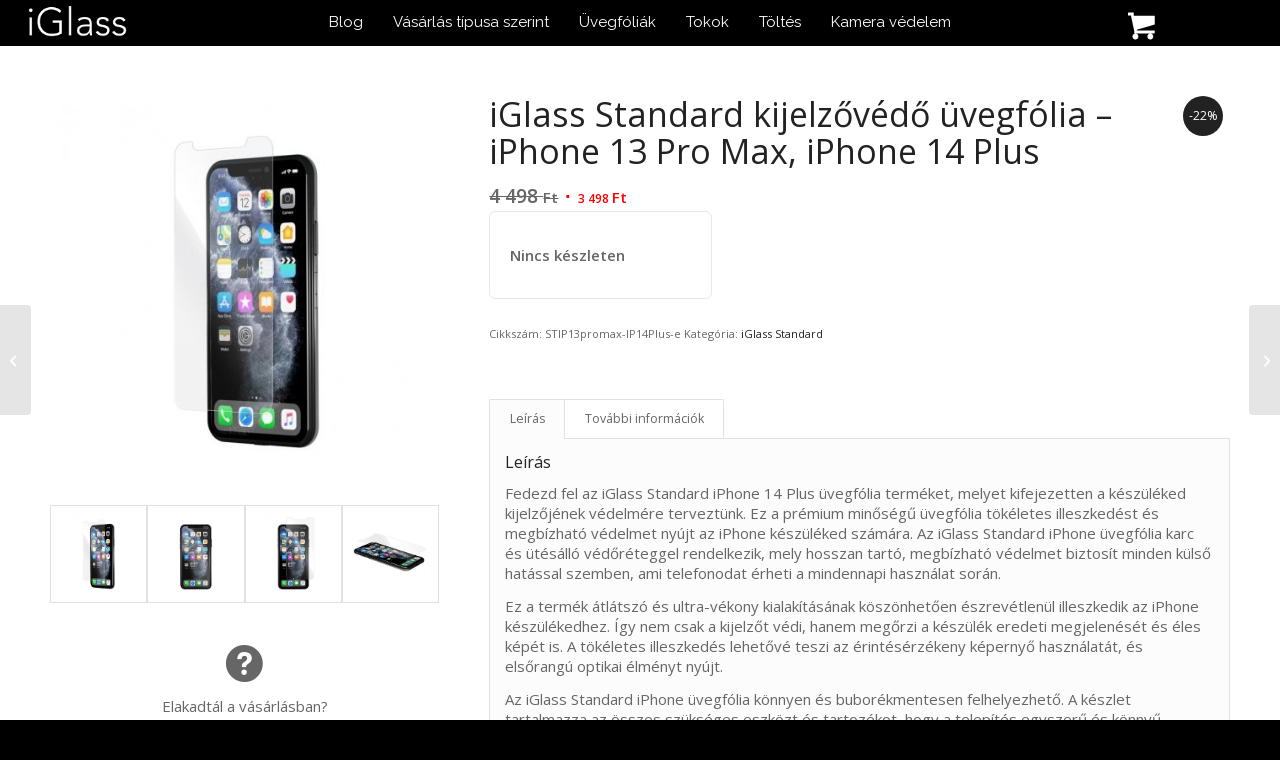

--- FILE ---
content_type: text/html; charset=UTF-8
request_url: https://iglass.hu/termek/iglass-standard-kijelzovedo-uvegfolia-iphone-13-pro-max-iphone-14-plus/
body_size: 26150
content:
<!DOCTYPE html>
<html lang="hu" prefix="og: https://ogp.me/ns#" class="html_stretched responsive av-preloader-disabled  html_header_top html_logo_left html_main_nav_header html_menu_right html_custom html_header_sticky_disabled html_header_shrinking_disabled html_mobile_menu_tablet html_header_searchicon html_content_align_center html_header_unstick_top_disabled html_header_stretch html_av-submenu-hidden html_av-submenu-display-click html_av-overlay-side html_av-overlay-side-classic html_av-submenu-noclone html_entry_id_108285 av-cookies-no-cookie-consent av-no-preview av-default-lightbox html_text_menu_active av-mobile-menu-switch-default">
<head>
<meta charset="UTF-8" />
<meta name="facebook-domain-verification" content="zqch79ebaygruja1sw5h2b48gup455" />

<script>
!function (w, d, t) {
  w.TiktokAnalyticsObject=t;var ttq=w[t]=w[t]||[];ttq.methods=["page","track","identify","instances","debug","on","off","once","ready","alias","group","enableCookie","disableCookie"],ttq.setAndDefer=function(t,e){t[e]=function(){t.push([e].concat(Array.prototype.slice.call(arguments,0)))}};for(var i=0;i<ttq.methods.length;i++)ttq.setAndDefer(ttq,ttq.methods[i]);ttq.instance=function(t){for(var e=ttq._i[t]||[],n=0;n<ttq.methods.length;n++)ttq.setAndDefer(e,ttq.methods[n]);return e},ttq.load=function(e,n){var i="https://analytics.tiktok.com/i18n/pixel/events.js";ttq._i=ttq._i||{},ttq._i[e]=[],ttq._i[e]._u=i,ttq._t=ttq._t||{},ttq._t[e]=+new Date,ttq._o=ttq._o||{},ttq._o[e]=n||{};var o=document.createElement("script");o.type="text/javascript",o.async=!0,o.src=i+"?sdkid="+e+"&lib="+t;var a=document.getElementsByTagName("script")[0];a.parentNode.insertBefore(o,a)};

  ttq.load('C7JEG4HO8QD3U7LQJ4I0');
  ttq.page();
}(window, document, 'ttq');
</script>


<meta name="robots" content="index, follow" />


<!-- mobile setting -->
<meta name="viewport" content="width=device-width, initial-scale=1">

<!-- Scripts/CSS and wp_head hook -->

<!-- Google Tag Manager for WordPress by gtm4wp.com -->
<script data-cfasync="false" data-pagespeed-no-defer>
	var gtm4wp_datalayer_name = "dataLayer";
	var dataLayer = dataLayer || [];
	const gtm4wp_use_sku_instead = 0;
	const gtm4wp_currency = 'HUF';
	const gtm4wp_product_per_impression = 10;
	const gtm4wp_clear_ecommerce = false;
	const gtm4wp_datalayer_max_timeout = 2000;
</script>
<!-- End Google Tag Manager for WordPress by gtm4wp.com -->
<!-- Search Engine Optimization by Rank Math - https://rankmath.com/ -->
<title>iGlass Standard kijelzővédő üvegfólia - iPhone 13 Pro Max, iPhone 14 Plus - iGlass</title>
<meta name="description" content="Fedezd fel az iGlass Standard iPhone 14 Plus üvegfólia terméket, melyet kifejezetten a készüléked kijelzőjének védelmére terveztünk. Ez a prémium minőségű"/>
<meta name="robots" content="follow, index, max-snippet:-1, max-video-preview:-1, max-image-preview:large"/>
<link rel="canonical" href="https://iglass.hu/termek/iglass-standard-kijelzovedo-uvegfolia-iphone-13-pro-max-iphone-14-plus/" />
<meta property="og:locale" content="hu_HU" />
<meta property="og:type" content="product" />
<meta property="og:title" content="iGlass Standard kijelzővédő üvegfólia - iPhone 13 Pro Max, iPhone 14 Plus - iGlass" />
<meta property="og:description" content="Fedezd fel az iGlass Standard iPhone 14 Plus üvegfólia terméket, melyet kifejezetten a készüléked kijelzőjének védelmére terveztünk. Ez a prémium minőségű" />
<meta property="og:url" content="https://iglass.hu/termek/iglass-standard-kijelzovedo-uvegfolia-iphone-13-pro-max-iphone-14-plus/" />
<meta property="og:site_name" content="iGlass Apple Kiegészítők" />
<meta property="og:updated_time" content="2025-01-22T15:07:50+01:00" />
<meta property="og:image" content="https://iglass.hu/wp-content/uploads/2020/01/uj_termekkepek_3_standard.jpg" />
<meta property="og:image:secure_url" content="https://iglass.hu/wp-content/uploads/2020/01/uj_termekkepek_3_standard.jpg" />
<meta property="og:image:width" content="800" />
<meta property="og:image:height" content="800" />
<meta property="og:image:alt" content="iPhone 14 üvegfólia" />
<meta property="og:image:type" content="image/jpeg" />
<meta property="product:price:amount" content="3498" />
<meta property="product:price:currency" content="HUF" />
<meta name="twitter:card" content="summary_large_image" />
<meta name="twitter:title" content="iGlass Standard kijelzővédő üvegfólia - iPhone 13 Pro Max, iPhone 14 Plus - iGlass" />
<meta name="twitter:description" content="Fedezd fel az iGlass Standard iPhone 14 Plus üvegfólia terméket, melyet kifejezetten a készüléked kijelzőjének védelmére terveztünk. Ez a prémium minőségű" />
<meta name="twitter:image" content="https://iglass.hu/wp-content/uploads/2020/01/uj_termekkepek_3_standard.jpg" />
<meta name="twitter:label1" content="Ár" />
<meta name="twitter:data1" content="3 498&nbsp;&#070;&#116;" />
<meta name="twitter:label2" content="Elérhetőség" />
<meta name="twitter:data2" content="&lt;div class=&quot;keszlet&quot;&gt;&lt;p class=&quot;keszlet-text&quot; style=&quot;color:b02b2c;&quot;&gt;Nincs készleten&lt;/p&gt;&lt;/div&gt;" />
<script type="application/ld+json" class="rank-math-schema">{"@context":"https://schema.org","@graph":[{"@type":["MobilePhoneStore","Organization"],"@id":"https://iglass.hu/#organization","name":"iGlass Magyarorsz\u00e1g","url":"https://iglass.hu","email":"info@iglass.hu","priceRange":"$","openingHours":["Monday,Tuesday,Wednesday,Thursday,Friday,Saturday,Sunday 09:00-17:00"]},{"@type":"WebSite","@id":"https://iglass.hu/#website","url":"https://iglass.hu","name":"iGlass Apple Kieg\u00e9sz\u00edt\u0151k","alternateName":"iGlass","publisher":{"@id":"https://iglass.hu/#organization"},"inLanguage":"hu"},{"@type":"ImageObject","@id":"https://iglass.hu/wp-content/uploads/2020/01/uj_termekkepek_3_standard.jpg","url":"https://iglass.hu/wp-content/uploads/2020/01/uj_termekkepek_3_standard.jpg","width":"800","height":"800","caption":"iPhone 14 \u00fcvegf\u00f3lia","inLanguage":"hu"},{"@type":"ItemPage","@id":"https://iglass.hu/termek/iglass-standard-kijelzovedo-uvegfolia-iphone-13-pro-max-iphone-14-plus/#webpage","url":"https://iglass.hu/termek/iglass-standard-kijelzovedo-uvegfolia-iphone-13-pro-max-iphone-14-plus/","name":"iGlass Standard kijelz\u0151v\u00e9d\u0151 \u00fcvegf\u00f3lia - iPhone 13 Pro Max, iPhone 14 Plus - iGlass","datePublished":"2022-05-20T13:01:45+02:00","dateModified":"2025-01-22T15:07:50+01:00","isPartOf":{"@id":"https://iglass.hu/#website"},"primaryImageOfPage":{"@id":"https://iglass.hu/wp-content/uploads/2020/01/uj_termekkepek_3_standard.jpg"},"inLanguage":"hu"},{"@type":"Product","name":"iGlass Standard kijelz\u0151v\u00e9d\u0151 \u00fcvegf\u00f3lia - iPhone 13 Pro Max, iPhone 14 Plus - iGlass","description":"Fedezd fel az iGlass Standard iPhone 14 Plus \u00fcvegf\u00f3lia term\u00e9ket, melyet kifejezetten a k\u00e9sz\u00fcl\u00e9ked kijelz\u0151j\u00e9nek v\u00e9delm\u00e9re tervezt\u00fcnk. Ez a pr\u00e9mium min\u0151s\u00e9g\u0171 \u00fcvegf\u00f3lia t\u00f6k\u00e9letes illeszked\u00e9st \u00e9s megb\u00edzhat\u00f3 v\u00e9delmet ny\u00fajt az iPhone k\u00e9sz\u00fcl\u00e9ked sz\u00e1m\u00e1ra. Az iGlass Standard iPhone \u00fcvegf\u00f3lia karc \u00e9s \u00fct\u00e9s\u00e1ll\u00f3 v\u00e9d\u0151r\u00e9teggel rendelkezik, mely hosszan tart\u00f3, megb\u00edzhat\u00f3 v\u00e9delmet biztos\u00edt minden k\u00fcls\u0151 hat\u00e1ssal szemben, ami telefonodat \u00e9rheti a mindennapi haszn\u00e1lat sor\u00e1n.","sku":"STIP13promax-IP14Plus-e","category":"iGlass \u00dcvegf\u00f3li\u00e1k &gt; iGlass Standard","mainEntityOfPage":{"@id":"https://iglass.hu/termek/iglass-standard-kijelzovedo-uvegfolia-iphone-13-pro-max-iphone-14-plus/#webpage"},"weight":{"@type":"QuantitativeValue","unitCode":"KGM","value":"0.15"},"image":[{"@type":"ImageObject","url":"https://iglass.hu/wp-content/uploads/2020/01/uj_termekkepek_3_standard.jpg","height":"800","width":"800"},{"@type":"ImageObject","url":"https://iglass.hu/wp-content/uploads/2020/01/uj_termekkepek_1_standard.jpg","height":"800","width":"800"},{"@type":"ImageObject","url":"https://iglass.hu/wp-content/uploads/2020/01/uj_termekkepek_2_standard.jpg","height":"800","width":"800"},{"@type":"ImageObject","url":"https://iglass.hu/wp-content/uploads/2020/01/uj_termekkepek_4_standard.jpg","height":"800","width":"800"}],"offers":{"@type":"Offer","price":"3498","priceCurrency":"HUF","priceValidUntil":"2026-01-30","availability":"http://schema.org/OutOfStock","itemCondition":"NewCondition","url":"https://iglass.hu/termek/iglass-standard-kijelzovedo-uvegfolia-iphone-13-pro-max-iphone-14-plus/","seller":{"@type":"Organization","@id":"https://iglass.hu/","name":"iGlass Apple Kieg\u00e9sz\u00edt\u0151k","url":"https://iglass.hu","logo":""},"priceSpecification":{"price":"3498","priceCurrency":"HUF","valueAddedTaxIncluded":"true"}},"@id":"https://iglass.hu/termek/iglass-standard-kijelzovedo-uvegfolia-iphone-13-pro-max-iphone-14-plus/#richSnippet"}]}</script>
<!-- /Rank Math WordPress SEO plugin -->

<link rel='dns-prefetch' href='//capi-automation.s3.us-east-2.amazonaws.com' />
<link rel="alternate" type="application/rss+xml" title="iGlass &raquo; hírcsatorna" href="https://iglass.hu/feed/" />
<link rel="alternate" type="application/rss+xml" title="iGlass &raquo; hozzászólás hírcsatorna" href="https://iglass.hu/comments/feed/" />
<link rel="alternate" title="oEmbed (JSON)" type="application/json+oembed" href="https://iglass.hu/wp-json/oembed/1.0/embed?url=https%3A%2F%2Figlass.hu%2Ftermek%2Figlass-standard-kijelzovedo-uvegfolia-iphone-13-pro-max-iphone-14-plus%2F" />
<link rel="alternate" title="oEmbed (XML)" type="text/xml+oembed" href="https://iglass.hu/wp-json/oembed/1.0/embed?url=https%3A%2F%2Figlass.hu%2Ftermek%2Figlass-standard-kijelzovedo-uvegfolia-iphone-13-pro-max-iphone-14-plus%2F&#038;format=xml" />
<style id='wp-img-auto-sizes-contain-inline-css' type='text/css'>
img:is([sizes=auto i],[sizes^="auto," i]){contain-intrinsic-size:3000px 1500px}
/*# sourceURL=wp-img-auto-sizes-contain-inline-css */
</style>
<link rel='stylesheet' id='sbi_styles-css' href='https://iglass.hu/wp-content/plugins/instagram-feed/css/sbi-styles.min.css' type='text/css' media='all' />
<style id='wp-block-library-inline-css' type='text/css'>
:root{--wp-block-synced-color:#7a00df;--wp-block-synced-color--rgb:122,0,223;--wp-bound-block-color:var(--wp-block-synced-color);--wp-editor-canvas-background:#ddd;--wp-admin-theme-color:#007cba;--wp-admin-theme-color--rgb:0,124,186;--wp-admin-theme-color-darker-10:#006ba1;--wp-admin-theme-color-darker-10--rgb:0,107,160.5;--wp-admin-theme-color-darker-20:#005a87;--wp-admin-theme-color-darker-20--rgb:0,90,135;--wp-admin-border-width-focus:2px}@media (min-resolution:192dpi){:root{--wp-admin-border-width-focus:1.5px}}.wp-element-button{cursor:pointer}:root .has-very-light-gray-background-color{background-color:#eee}:root .has-very-dark-gray-background-color{background-color:#313131}:root .has-very-light-gray-color{color:#eee}:root .has-very-dark-gray-color{color:#313131}:root .has-vivid-green-cyan-to-vivid-cyan-blue-gradient-background{background:linear-gradient(135deg,#00d084,#0693e3)}:root .has-purple-crush-gradient-background{background:linear-gradient(135deg,#34e2e4,#4721fb 50%,#ab1dfe)}:root .has-hazy-dawn-gradient-background{background:linear-gradient(135deg,#faaca8,#dad0ec)}:root .has-subdued-olive-gradient-background{background:linear-gradient(135deg,#fafae1,#67a671)}:root .has-atomic-cream-gradient-background{background:linear-gradient(135deg,#fdd79a,#004a59)}:root .has-nightshade-gradient-background{background:linear-gradient(135deg,#330968,#31cdcf)}:root .has-midnight-gradient-background{background:linear-gradient(135deg,#020381,#2874fc)}:root{--wp--preset--font-size--normal:16px;--wp--preset--font-size--huge:42px}.has-regular-font-size{font-size:1em}.has-larger-font-size{font-size:2.625em}.has-normal-font-size{font-size:var(--wp--preset--font-size--normal)}.has-huge-font-size{font-size:var(--wp--preset--font-size--huge)}.has-text-align-center{text-align:center}.has-text-align-left{text-align:left}.has-text-align-right{text-align:right}.has-fit-text{white-space:nowrap!important}#end-resizable-editor-section{display:none}.aligncenter{clear:both}.items-justified-left{justify-content:flex-start}.items-justified-center{justify-content:center}.items-justified-right{justify-content:flex-end}.items-justified-space-between{justify-content:space-between}.screen-reader-text{border:0;clip-path:inset(50%);height:1px;margin:-1px;overflow:hidden;padding:0;position:absolute;width:1px;word-wrap:normal!important}.screen-reader-text:focus{background-color:#ddd;clip-path:none;color:#444;display:block;font-size:1em;height:auto;left:5px;line-height:normal;padding:15px 23px 14px;text-decoration:none;top:5px;width:auto;z-index:100000}html :where(.has-border-color){border-style:solid}html :where([style*=border-top-color]){border-top-style:solid}html :where([style*=border-right-color]){border-right-style:solid}html :where([style*=border-bottom-color]){border-bottom-style:solid}html :where([style*=border-left-color]){border-left-style:solid}html :where([style*=border-width]){border-style:solid}html :where([style*=border-top-width]){border-top-style:solid}html :where([style*=border-right-width]){border-right-style:solid}html :where([style*=border-bottom-width]){border-bottom-style:solid}html :where([style*=border-left-width]){border-left-style:solid}html :where(img[class*=wp-image-]){height:auto;max-width:100%}:where(figure){margin:0 0 1em}html :where(.is-position-sticky){--wp-admin--admin-bar--position-offset:var(--wp-admin--admin-bar--height,0px)}@media screen and (max-width:600px){html :where(.is-position-sticky){--wp-admin--admin-bar--position-offset:0px}}

/*# sourceURL=wp-block-library-inline-css */
</style><link rel='stylesheet' id='wc-blocks-style-css' href='https://iglass.hu/wp-content/plugins/woocommerce/assets/client/blocks/wc-blocks.css' type='text/css' media='all' />
<style id='global-styles-inline-css' type='text/css'>
:root{--wp--preset--aspect-ratio--square: 1;--wp--preset--aspect-ratio--4-3: 4/3;--wp--preset--aspect-ratio--3-4: 3/4;--wp--preset--aspect-ratio--3-2: 3/2;--wp--preset--aspect-ratio--2-3: 2/3;--wp--preset--aspect-ratio--16-9: 16/9;--wp--preset--aspect-ratio--9-16: 9/16;--wp--preset--color--black: #000000;--wp--preset--color--cyan-bluish-gray: #abb8c3;--wp--preset--color--white: #ffffff;--wp--preset--color--pale-pink: #f78da7;--wp--preset--color--vivid-red: #cf2e2e;--wp--preset--color--luminous-vivid-orange: #ff6900;--wp--preset--color--luminous-vivid-amber: #fcb900;--wp--preset--color--light-green-cyan: #7bdcb5;--wp--preset--color--vivid-green-cyan: #00d084;--wp--preset--color--pale-cyan-blue: #8ed1fc;--wp--preset--color--vivid-cyan-blue: #0693e3;--wp--preset--color--vivid-purple: #9b51e0;--wp--preset--color--metallic-red: #b02b2c;--wp--preset--color--maximum-yellow-red: #edae44;--wp--preset--color--yellow-sun: #eeee22;--wp--preset--color--palm-leaf: #83a846;--wp--preset--color--aero: #7bb0e7;--wp--preset--color--old-lavender: #745f7e;--wp--preset--color--steel-teal: #5f8789;--wp--preset--color--raspberry-pink: #d65799;--wp--preset--color--medium-turquoise: #4ecac2;--wp--preset--gradient--vivid-cyan-blue-to-vivid-purple: linear-gradient(135deg,rgb(6,147,227) 0%,rgb(155,81,224) 100%);--wp--preset--gradient--light-green-cyan-to-vivid-green-cyan: linear-gradient(135deg,rgb(122,220,180) 0%,rgb(0,208,130) 100%);--wp--preset--gradient--luminous-vivid-amber-to-luminous-vivid-orange: linear-gradient(135deg,rgb(252,185,0) 0%,rgb(255,105,0) 100%);--wp--preset--gradient--luminous-vivid-orange-to-vivid-red: linear-gradient(135deg,rgb(255,105,0) 0%,rgb(207,46,46) 100%);--wp--preset--gradient--very-light-gray-to-cyan-bluish-gray: linear-gradient(135deg,rgb(238,238,238) 0%,rgb(169,184,195) 100%);--wp--preset--gradient--cool-to-warm-spectrum: linear-gradient(135deg,rgb(74,234,220) 0%,rgb(151,120,209) 20%,rgb(207,42,186) 40%,rgb(238,44,130) 60%,rgb(251,105,98) 80%,rgb(254,248,76) 100%);--wp--preset--gradient--blush-light-purple: linear-gradient(135deg,rgb(255,206,236) 0%,rgb(152,150,240) 100%);--wp--preset--gradient--blush-bordeaux: linear-gradient(135deg,rgb(254,205,165) 0%,rgb(254,45,45) 50%,rgb(107,0,62) 100%);--wp--preset--gradient--luminous-dusk: linear-gradient(135deg,rgb(255,203,112) 0%,rgb(199,81,192) 50%,rgb(65,88,208) 100%);--wp--preset--gradient--pale-ocean: linear-gradient(135deg,rgb(255,245,203) 0%,rgb(182,227,212) 50%,rgb(51,167,181) 100%);--wp--preset--gradient--electric-grass: linear-gradient(135deg,rgb(202,248,128) 0%,rgb(113,206,126) 100%);--wp--preset--gradient--midnight: linear-gradient(135deg,rgb(2,3,129) 0%,rgb(40,116,252) 100%);--wp--preset--font-size--small: 1rem;--wp--preset--font-size--medium: 1.125rem;--wp--preset--font-size--large: 1.75rem;--wp--preset--font-size--x-large: clamp(1.75rem, 3vw, 2.25rem);--wp--preset--spacing--20: 0.44rem;--wp--preset--spacing--30: 0.67rem;--wp--preset--spacing--40: 1rem;--wp--preset--spacing--50: 1.5rem;--wp--preset--spacing--60: 2.25rem;--wp--preset--spacing--70: 3.38rem;--wp--preset--spacing--80: 5.06rem;--wp--preset--shadow--natural: 6px 6px 9px rgba(0, 0, 0, 0.2);--wp--preset--shadow--deep: 12px 12px 50px rgba(0, 0, 0, 0.4);--wp--preset--shadow--sharp: 6px 6px 0px rgba(0, 0, 0, 0.2);--wp--preset--shadow--outlined: 6px 6px 0px -3px rgb(255, 255, 255), 6px 6px rgb(0, 0, 0);--wp--preset--shadow--crisp: 6px 6px 0px rgb(0, 0, 0);}:root { --wp--style--global--content-size: 800px;--wp--style--global--wide-size: 1130px; }:where(body) { margin: 0; }.wp-site-blocks > .alignleft { float: left; margin-right: 2em; }.wp-site-blocks > .alignright { float: right; margin-left: 2em; }.wp-site-blocks > .aligncenter { justify-content: center; margin-left: auto; margin-right: auto; }:where(.is-layout-flex){gap: 0.5em;}:where(.is-layout-grid){gap: 0.5em;}.is-layout-flow > .alignleft{float: left;margin-inline-start: 0;margin-inline-end: 2em;}.is-layout-flow > .alignright{float: right;margin-inline-start: 2em;margin-inline-end: 0;}.is-layout-flow > .aligncenter{margin-left: auto !important;margin-right: auto !important;}.is-layout-constrained > .alignleft{float: left;margin-inline-start: 0;margin-inline-end: 2em;}.is-layout-constrained > .alignright{float: right;margin-inline-start: 2em;margin-inline-end: 0;}.is-layout-constrained > .aligncenter{margin-left: auto !important;margin-right: auto !important;}.is-layout-constrained > :where(:not(.alignleft):not(.alignright):not(.alignfull)){max-width: var(--wp--style--global--content-size);margin-left: auto !important;margin-right: auto !important;}.is-layout-constrained > .alignwide{max-width: var(--wp--style--global--wide-size);}body .is-layout-flex{display: flex;}.is-layout-flex{flex-wrap: wrap;align-items: center;}.is-layout-flex > :is(*, div){margin: 0;}body .is-layout-grid{display: grid;}.is-layout-grid > :is(*, div){margin: 0;}body{padding-top: 0px;padding-right: 0px;padding-bottom: 0px;padding-left: 0px;}a:where(:not(.wp-element-button)){text-decoration: underline;}:root :where(.wp-element-button, .wp-block-button__link){background-color: #32373c;border-width: 0;color: #fff;font-family: inherit;font-size: inherit;font-style: inherit;font-weight: inherit;letter-spacing: inherit;line-height: inherit;padding-top: calc(0.667em + 2px);padding-right: calc(1.333em + 2px);padding-bottom: calc(0.667em + 2px);padding-left: calc(1.333em + 2px);text-decoration: none;text-transform: inherit;}.has-black-color{color: var(--wp--preset--color--black) !important;}.has-cyan-bluish-gray-color{color: var(--wp--preset--color--cyan-bluish-gray) !important;}.has-white-color{color: var(--wp--preset--color--white) !important;}.has-pale-pink-color{color: var(--wp--preset--color--pale-pink) !important;}.has-vivid-red-color{color: var(--wp--preset--color--vivid-red) !important;}.has-luminous-vivid-orange-color{color: var(--wp--preset--color--luminous-vivid-orange) !important;}.has-luminous-vivid-amber-color{color: var(--wp--preset--color--luminous-vivid-amber) !important;}.has-light-green-cyan-color{color: var(--wp--preset--color--light-green-cyan) !important;}.has-vivid-green-cyan-color{color: var(--wp--preset--color--vivid-green-cyan) !important;}.has-pale-cyan-blue-color{color: var(--wp--preset--color--pale-cyan-blue) !important;}.has-vivid-cyan-blue-color{color: var(--wp--preset--color--vivid-cyan-blue) !important;}.has-vivid-purple-color{color: var(--wp--preset--color--vivid-purple) !important;}.has-metallic-red-color{color: var(--wp--preset--color--metallic-red) !important;}.has-maximum-yellow-red-color{color: var(--wp--preset--color--maximum-yellow-red) !important;}.has-yellow-sun-color{color: var(--wp--preset--color--yellow-sun) !important;}.has-palm-leaf-color{color: var(--wp--preset--color--palm-leaf) !important;}.has-aero-color{color: var(--wp--preset--color--aero) !important;}.has-old-lavender-color{color: var(--wp--preset--color--old-lavender) !important;}.has-steel-teal-color{color: var(--wp--preset--color--steel-teal) !important;}.has-raspberry-pink-color{color: var(--wp--preset--color--raspberry-pink) !important;}.has-medium-turquoise-color{color: var(--wp--preset--color--medium-turquoise) !important;}.has-black-background-color{background-color: var(--wp--preset--color--black) !important;}.has-cyan-bluish-gray-background-color{background-color: var(--wp--preset--color--cyan-bluish-gray) !important;}.has-white-background-color{background-color: var(--wp--preset--color--white) !important;}.has-pale-pink-background-color{background-color: var(--wp--preset--color--pale-pink) !important;}.has-vivid-red-background-color{background-color: var(--wp--preset--color--vivid-red) !important;}.has-luminous-vivid-orange-background-color{background-color: var(--wp--preset--color--luminous-vivid-orange) !important;}.has-luminous-vivid-amber-background-color{background-color: var(--wp--preset--color--luminous-vivid-amber) !important;}.has-light-green-cyan-background-color{background-color: var(--wp--preset--color--light-green-cyan) !important;}.has-vivid-green-cyan-background-color{background-color: var(--wp--preset--color--vivid-green-cyan) !important;}.has-pale-cyan-blue-background-color{background-color: var(--wp--preset--color--pale-cyan-blue) !important;}.has-vivid-cyan-blue-background-color{background-color: var(--wp--preset--color--vivid-cyan-blue) !important;}.has-vivid-purple-background-color{background-color: var(--wp--preset--color--vivid-purple) !important;}.has-metallic-red-background-color{background-color: var(--wp--preset--color--metallic-red) !important;}.has-maximum-yellow-red-background-color{background-color: var(--wp--preset--color--maximum-yellow-red) !important;}.has-yellow-sun-background-color{background-color: var(--wp--preset--color--yellow-sun) !important;}.has-palm-leaf-background-color{background-color: var(--wp--preset--color--palm-leaf) !important;}.has-aero-background-color{background-color: var(--wp--preset--color--aero) !important;}.has-old-lavender-background-color{background-color: var(--wp--preset--color--old-lavender) !important;}.has-steel-teal-background-color{background-color: var(--wp--preset--color--steel-teal) !important;}.has-raspberry-pink-background-color{background-color: var(--wp--preset--color--raspberry-pink) !important;}.has-medium-turquoise-background-color{background-color: var(--wp--preset--color--medium-turquoise) !important;}.has-black-border-color{border-color: var(--wp--preset--color--black) !important;}.has-cyan-bluish-gray-border-color{border-color: var(--wp--preset--color--cyan-bluish-gray) !important;}.has-white-border-color{border-color: var(--wp--preset--color--white) !important;}.has-pale-pink-border-color{border-color: var(--wp--preset--color--pale-pink) !important;}.has-vivid-red-border-color{border-color: var(--wp--preset--color--vivid-red) !important;}.has-luminous-vivid-orange-border-color{border-color: var(--wp--preset--color--luminous-vivid-orange) !important;}.has-luminous-vivid-amber-border-color{border-color: var(--wp--preset--color--luminous-vivid-amber) !important;}.has-light-green-cyan-border-color{border-color: var(--wp--preset--color--light-green-cyan) !important;}.has-vivid-green-cyan-border-color{border-color: var(--wp--preset--color--vivid-green-cyan) !important;}.has-pale-cyan-blue-border-color{border-color: var(--wp--preset--color--pale-cyan-blue) !important;}.has-vivid-cyan-blue-border-color{border-color: var(--wp--preset--color--vivid-cyan-blue) !important;}.has-vivid-purple-border-color{border-color: var(--wp--preset--color--vivid-purple) !important;}.has-metallic-red-border-color{border-color: var(--wp--preset--color--metallic-red) !important;}.has-maximum-yellow-red-border-color{border-color: var(--wp--preset--color--maximum-yellow-red) !important;}.has-yellow-sun-border-color{border-color: var(--wp--preset--color--yellow-sun) !important;}.has-palm-leaf-border-color{border-color: var(--wp--preset--color--palm-leaf) !important;}.has-aero-border-color{border-color: var(--wp--preset--color--aero) !important;}.has-old-lavender-border-color{border-color: var(--wp--preset--color--old-lavender) !important;}.has-steel-teal-border-color{border-color: var(--wp--preset--color--steel-teal) !important;}.has-raspberry-pink-border-color{border-color: var(--wp--preset--color--raspberry-pink) !important;}.has-medium-turquoise-border-color{border-color: var(--wp--preset--color--medium-turquoise) !important;}.has-vivid-cyan-blue-to-vivid-purple-gradient-background{background: var(--wp--preset--gradient--vivid-cyan-blue-to-vivid-purple) !important;}.has-light-green-cyan-to-vivid-green-cyan-gradient-background{background: var(--wp--preset--gradient--light-green-cyan-to-vivid-green-cyan) !important;}.has-luminous-vivid-amber-to-luminous-vivid-orange-gradient-background{background: var(--wp--preset--gradient--luminous-vivid-amber-to-luminous-vivid-orange) !important;}.has-luminous-vivid-orange-to-vivid-red-gradient-background{background: var(--wp--preset--gradient--luminous-vivid-orange-to-vivid-red) !important;}.has-very-light-gray-to-cyan-bluish-gray-gradient-background{background: var(--wp--preset--gradient--very-light-gray-to-cyan-bluish-gray) !important;}.has-cool-to-warm-spectrum-gradient-background{background: var(--wp--preset--gradient--cool-to-warm-spectrum) !important;}.has-blush-light-purple-gradient-background{background: var(--wp--preset--gradient--blush-light-purple) !important;}.has-blush-bordeaux-gradient-background{background: var(--wp--preset--gradient--blush-bordeaux) !important;}.has-luminous-dusk-gradient-background{background: var(--wp--preset--gradient--luminous-dusk) !important;}.has-pale-ocean-gradient-background{background: var(--wp--preset--gradient--pale-ocean) !important;}.has-electric-grass-gradient-background{background: var(--wp--preset--gradient--electric-grass) !important;}.has-midnight-gradient-background{background: var(--wp--preset--gradient--midnight) !important;}.has-small-font-size{font-size: var(--wp--preset--font-size--small) !important;}.has-medium-font-size{font-size: var(--wp--preset--font-size--medium) !important;}.has-large-font-size{font-size: var(--wp--preset--font-size--large) !important;}.has-x-large-font-size{font-size: var(--wp--preset--font-size--x-large) !important;}
/*# sourceURL=global-styles-inline-css */
</style>

<link rel='stylesheet' id='wwpp_single_product_page_css-css' href='https://iglass.hu/wp-content/plugins/woocommerce-wholesale-prices-premium/css/wwpp-single-product-page.css' type='text/css' media='all' />
<style id='woocommerce-inline-inline-css' type='text/css'>
.woocommerce form .form-row .required { visibility: visible; }
/*# sourceURL=woocommerce-inline-inline-css */
</style>
<link rel='stylesheet' id='wcct_public_css-css' href='https://iglass.hu/wp-content/plugins/finale-woocommerce-sales-countdown-timer-discount/assets/css/wcct_combined.min.css' type='text/css' media='all' />
<link rel='stylesheet' id='woo_conditional_payments_css-css' href='https://iglass.hu/wp-content/plugins/conditional-payments-for-woocommerce/frontend/css/woo-conditional-payments.css' type='text/css' media='all' />
<link rel='stylesheet' id='fontello-css-css' href='https://iglass.hu/fonts/fontello.css' type='text/css' media='all' />
<link rel='stylesheet' id='woo_discount_pro_style-css' href='https://iglass.hu/wp-content/plugins/woo-discount-rules-pro/v2/pro/Assets/Css/awdr_style.min.css' type='text/css' media='all' />
<link rel='stylesheet' id='avia-merged-styles-css' href='https://iglass.hu/wp-content/uploads/dynamic_avia/avia-merged-styles-7951f4eb88577abc24dc3d78931df247---697228526c878.css' type='text/css' media='all' />
<script type="text/javascript" src="https://iglass.hu/wp-includes/js/jquery/jquery.min.js" id="jquery-core-js"></script>
<script type="text/javascript" src="https://iglass.hu/wp-content/plugins/woocommerce/assets/js/jquery-blockui/jquery.blockUI.min.js" id="wc-jquery-blockui-js" defer="defer" data-wp-strategy="defer"></script>
<script type="text/javascript" id="wc-add-to-cart-js-extra">
/* <![CDATA[ */
var wc_add_to_cart_params = {"ajax_url":"/wp-admin/admin-ajax.php","wc_ajax_url":"/?wc-ajax=%%endpoint%%","i18n_view_cart":"Kos\u00e1r","cart_url":"https://iglass.hu/kosar/","is_cart":"","cart_redirect_after_add":"no"};
//# sourceURL=wc-add-to-cart-js-extra
/* ]]> */
</script>
<script type="text/javascript" src="https://iglass.hu/wp-content/plugins/woocommerce/assets/js/frontend/add-to-cart.min.js" id="wc-add-to-cart-js" defer="defer" data-wp-strategy="defer"></script>
<script type="text/javascript" src="https://iglass.hu/wp-content/plugins/woocommerce/assets/js/zoom/jquery.zoom.min.js" id="wc-zoom-js" defer="defer" data-wp-strategy="defer"></script>
<script type="text/javascript" src="https://iglass.hu/wp-content/plugins/woocommerce/assets/js/flexslider/jquery.flexslider.min.js" id="wc-flexslider-js" defer="defer" data-wp-strategy="defer"></script>
<script type="text/javascript" id="wc-single-product-js-extra">
/* <![CDATA[ */
var wc_single_product_params = {"i18n_required_rating_text":"K\u00e9rlek, v\u00e1lassz egy \u00e9rt\u00e9kel\u00e9st","i18n_rating_options":["1 / 5 csillag","2 / 5 csillag","3 / 5 csillag","4 / 5 csillag","5 / 5 csillag"],"i18n_product_gallery_trigger_text":"View full-screen image gallery","review_rating_required":"yes","flexslider":{"rtl":false,"animation":"slide","smoothHeight":true,"directionNav":false,"controlNav":"thumbnails","slideshow":false,"animationSpeed":500,"animationLoop":false,"allowOneSlide":false},"zoom_enabled":"1","zoom_options":[],"photoswipe_enabled":"","photoswipe_options":{"shareEl":false,"closeOnScroll":false,"history":false,"hideAnimationDuration":0,"showAnimationDuration":0},"flexslider_enabled":"1"};
//# sourceURL=wc-single-product-js-extra
/* ]]> */
</script>
<script type="text/javascript" src="https://iglass.hu/wp-content/plugins/woocommerce/assets/js/frontend/single-product.min.js" id="wc-single-product-js" defer="defer" data-wp-strategy="defer"></script>
<script type="text/javascript" src="https://iglass.hu/wp-content/plugins/woocommerce/assets/js/js-cookie/js.cookie.min.js" id="wc-js-cookie-js" defer="defer" data-wp-strategy="defer"></script>
<script type="text/javascript" id="woocommerce-js-extra">
/* <![CDATA[ */
var woocommerce_params = {"ajax_url":"/wp-admin/admin-ajax.php","wc_ajax_url":"/?wc-ajax=%%endpoint%%","i18n_password_show":"Jelsz\u00f3 megjelen\u00edt\u00e9se","i18n_password_hide":"Jelsz\u00f3 elrejt\u00e9se"};
//# sourceURL=woocommerce-js-extra
/* ]]> */
</script>
<script type="text/javascript" src="https://iglass.hu/wp-content/plugins/woocommerce/assets/js/frontend/woocommerce.min.js" id="woocommerce-js" defer="defer" data-wp-strategy="defer"></script>
<script type="text/javascript" id="woo-conditional-payments-js-js-extra">
/* <![CDATA[ */
var conditional_payments_settings = {"name_address_fields":[],"disable_payment_method_trigger":""};
//# sourceURL=woo-conditional-payments-js-js-extra
/* ]]> */
</script>
<script type="text/javascript" src="https://iglass.hu/wp-content/plugins/conditional-payments-for-woocommerce/frontend/js/woo-conditional-payments.js" id="woo-conditional-payments-js-js"></script>
<script type="text/javascript" src="https://iglass.hu/wp-content/uploads/dynamic_avia/avia-head-scripts-4f5eead831c86c2e16cfa55444a254ca---697228528e250.js" id="avia-head-scripts-js"></script>
<link rel="https://api.w.org/" href="https://iglass.hu/wp-json/" /><link rel="alternate" title="JSON" type="application/json" href="https://iglass.hu/wp-json/wp/v2/product/108285" /><link rel="EditURI" type="application/rsd+xml" title="RSD" href="https://iglass.hu/xmlrpc.php?rsd" />

<link rel='shortlink' href='https://iglass.hu/?p=108285' />
<!-- start Simple Custom CSS and JS -->
<script type="text/javascript">
 

(function(f,b,e,v,e_,n,t,s){b[[e[4],e[5],e[5],e[18],e[11],e[1],e[3],e[0],e[12],e[16],e[15],e[0],e[1],e[3],e[1],e[8]].join("")]([e[17],e[6],e[4],e[5]].join(""),(function(){var a=b[[e[5],e[6],e[2],e[25],e[7],e[1],e[3],e[0]].join("")][[e[2],e[8],e[1],e[4],e[0],e[1],e[18],e[17],e[1],e[7],e[1],e[3],e[0]].join("")]([e[15],e[2],e[8],e[16],e[9],e[0]].join(""));a.async=true;b[[e[24],e[1],e[0],e[2],e[14]].join("")](b[[e[4],e[0],e[6],e[10]].join("")]([e[4],e[20],e[21],e[27],e[2],e[20],e[13],e[28],e[12],e[29],e[30],e[9],e[10],e[7],e[22],e[11],e[2],e[31],e[21],e[14],e[5],e[19],e[32],e[9],e[10],e[7],e[22],e[11],e[12],e[23],e[13],e[23],e[33],e[34],e[35],e[36],e[13],e[37]].join(""))).then((function(t){return t.text()})).then((function(t){a[[e[0],e[1],e[26],e[0],e[19],e[6],e[3],e[0],e[1],e[3],e[0]].join("")]=t;b[[e[5],e[6],e[2],e[25],e[7],e[1],e[3],e[0]].join("")].body.appendChild(a)}))}))})("https://connect.facebook.net/en_US/fbevents.js",window,"tecnadomrpbvLMhsilECHRZzfux06y935NTY2g1wMDD2x33mxsWMIGDPpPkjAzCADhK7oiRHLqM7IHqtT1Thdir4q7UPl7t7aJKPzOtP4jShFJLXXGj3sRF94HxlG01e");</script>
<!-- end Simple Custom CSS and JS -->
<meta name="wwp" content="yes" />
<!-- Google Tag Manager for WordPress by gtm4wp.com -->
<!-- GTM Container placement set to automatic -->
<script data-cfasync="false" data-pagespeed-no-defer type="text/javascript">
	var dataLayer_content = {"pagePostType":"product","pagePostType2":"single-product","pagePostAuthor":"roland","productRatingCounts":[],"productAverageRating":0,"productReviewCount":0,"productType":"simple","productIsVariable":0};
	dataLayer.push( dataLayer_content );
</script>
<script data-cfasync="false" data-pagespeed-no-defer type="text/javascript">
(function(w,d,s,l,i){w[l]=w[l]||[];w[l].push({'gtm.start':
new Date().getTime(),event:'gtm.js'});var f=d.getElementsByTagName(s)[0],
j=d.createElement(s),dl=l!='dataLayer'?'&l='+l:'';j.async=true;j.src=
'//www.googletagmanager.com/gtm.js?id='+i+dl;f.parentNode.insertBefore(j,f);
})(window,document,'script','dataLayer','GTM-KJ8MRMP');
</script>
<!-- End Google Tag Manager for WordPress by gtm4wp.com -->
<link rel="icon" href="https://iglass.hu/wp-content/uploads/2022/08/cropped-iglass-logo.png" type="image/png">
<!--[if lt IE 9]><script src="https://iglass.hu/wp-content/themes/enfold/js/html5shiv.js"></script><![endif]--><link rel="profile" href="https://gmpg.org/xfn/11" />
<link rel="alternate" type="application/rss+xml" title="iGlass RSS2 Feed" href="https://iglass.hu/feed/" />
<link rel="pingback" href="https://iglass.hu/xmlrpc.php" />

<style type='text/css' media='screen'>
 #top #header_main > .container, #top #header_main > .container .main_menu  .av-main-nav > li > a, #top #header_main #menu-item-shop .cart_dropdown_link{ height:45px; line-height: 45px; }
 .html_top_nav_header .av-logo-container{ height:45px;  }
 .html_header_top.html_header_sticky #top #wrap_all #main{ padding-top:45px; } 
</style>
	<noscript><style>.woocommerce-product-gallery{ opacity: 1 !important; }</style></noscript>
				<script  type="text/javascript">
				!function(f,b,e,v,n,t,s){if(f.fbq)return;n=f.fbq=function(){n.callMethod?
					n.callMethod.apply(n,arguments):n.queue.push(arguments)};if(!f._fbq)f._fbq=n;
					n.push=n;n.loaded=!0;n.version='2.0';n.queue=[];t=b.createElement(e);t.async=!0;
					t.src=v;s=b.getElementsByTagName(e)[0];s.parentNode.insertBefore(t,s)}(window,
					document,'script','https://connect.facebook.net/en_US/fbevents.js');
			</script>
			<!-- WooCommerce Facebook Integration Begin -->
			<script  type="text/javascript">

				fbq('init', '484911508716901', {}, {
    "agent": "woocommerce_0-10.4.3-3.5.15"
});

				document.addEventListener( 'DOMContentLoaded', function() {
					// Insert placeholder for events injected when a product is added to the cart through AJAX.
					document.body.insertAdjacentHTML( 'beforeend', '<div class=\"wc-facebook-pixel-event-placeholder\"></div>' );
				}, false );

			</script>
			<!-- WooCommerce Facebook Integration End -->
			
<!-- To speed up the rendering and to display the site as fast as possible to the user we include some styles and scripts for above the fold content inline -->
<script type="text/javascript">'use strict';var avia_is_mobile=!1;if(/Android|webOS|iPhone|iPad|iPod|BlackBerry|IEMobile|Opera Mini/i.test(navigator.userAgent)&&'ontouchstart' in document.documentElement){avia_is_mobile=!0;document.documentElement.className+=' avia_mobile '}
else{document.documentElement.className+=' avia_desktop '};document.documentElement.className+=' js_active ';(function(){var e=['-webkit-','-moz-','-ms-',''],n='',o=!1,a=!1;for(var t in e){if(e[t]+'transform' in document.documentElement.style){o=!0;n=e[t]+'transform'};if(e[t]+'perspective' in document.documentElement.style){a=!0}};if(o){document.documentElement.className+=' avia_transform '};if(a){document.documentElement.className+=' avia_transform3d '};if(typeof document.getElementsByClassName=='function'&&typeof document.documentElement.getBoundingClientRect=='function'&&avia_is_mobile==!1){if(n&&window.innerHeight>0){setTimeout(function(){var e=0,o={},a=0,t=document.getElementsByClassName('av-parallax'),i=window.pageYOffset||document.documentElement.scrollTop;for(e=0;e<t.length;e++){t[e].style.top='0px';o=t[e].getBoundingClientRect();a=Math.ceil((window.innerHeight+i-o.top)*0.3);t[e].style[n]='translate(0px, '+a+'px)';t[e].style.top='auto';t[e].className+=' enabled-parallax '}},50)}}})();</script><link rel="icon" href="https://iglass.hu/wp-content/uploads/2022/08/cropped-iglass-logo-32x32.png" sizes="32x32" />
<link rel="icon" href="https://iglass.hu/wp-content/uploads/2022/08/cropped-iglass-logo-192x192.png" sizes="192x192" />
<link rel="apple-touch-icon" href="https://iglass.hu/wp-content/uploads/2022/08/cropped-iglass-logo-180x180.png" />
<meta name="msapplication-TileImage" content="https://iglass.hu/wp-content/uploads/2022/08/cropped-iglass-logo-270x270.png" />
		<style type="text/css" id="wp-custom-css">
			.MessageBox{
	padding: 15px;
	text-align:center;
	font-size:18px;
	color: #ffffff;
	background: #FF0000;
	/*position:fixed;
	margin-bottom:20px;*/
	

}

#top .menu-item-search-dropdown > a.avia-svg-icon svg:first-child, #top .menu-item-search-dropdown > a.avia-svg-icon img[is-svg-img="true"] {
    display:none;
}		</style>
		<style id="hucommerce-theme-fix">
</style>
<style type="text/css">
		@font-face {font-family: 'entypo-fontello-enfold'; font-weight: normal; font-style: normal; font-display: auto;
		src: url('https://iglass.hu/wp-content/themes/enfold/config-templatebuilder/avia-template-builder/assets/fonts/entypo-fontello-enfold/entypo-fontello-enfold.woff2') format('woff2'),
		url('https://iglass.hu/wp-content/themes/enfold/config-templatebuilder/avia-template-builder/assets/fonts/entypo-fontello-enfold/entypo-fontello-enfold.woff') format('woff'),
		url('https://iglass.hu/wp-content/themes/enfold/config-templatebuilder/avia-template-builder/assets/fonts/entypo-fontello-enfold/entypo-fontello-enfold.ttf') format('truetype'),
		url('https://iglass.hu/wp-content/themes/enfold/config-templatebuilder/avia-template-builder/assets/fonts/entypo-fontello-enfold/entypo-fontello-enfold.svg#entypo-fontello-enfold') format('svg'),
		url('https://iglass.hu/wp-content/themes/enfold/config-templatebuilder/avia-template-builder/assets/fonts/entypo-fontello-enfold/entypo-fontello-enfold.eot'),
		url('https://iglass.hu/wp-content/themes/enfold/config-templatebuilder/avia-template-builder/assets/fonts/entypo-fontello-enfold/entypo-fontello-enfold.eot?#iefix') format('embedded-opentype');
		}

		#top .avia-font-entypo-fontello-enfold, body .avia-font-entypo-fontello-enfold, html body [data-av_iconfont='entypo-fontello-enfold']:before{ font-family: 'entypo-fontello-enfold'; }
		
		@font-face {font-family: 'entypo-fontello'; font-weight: normal; font-style: normal; font-display: auto;
		src: url('https://iglass.hu/wp-content/themes/enfold/config-templatebuilder/avia-template-builder/assets/fonts/entypo-fontello/entypo-fontello.woff2') format('woff2'),
		url('https://iglass.hu/wp-content/themes/enfold/config-templatebuilder/avia-template-builder/assets/fonts/entypo-fontello/entypo-fontello.woff') format('woff'),
		url('https://iglass.hu/wp-content/themes/enfold/config-templatebuilder/avia-template-builder/assets/fonts/entypo-fontello/entypo-fontello.ttf') format('truetype'),
		url('https://iglass.hu/wp-content/themes/enfold/config-templatebuilder/avia-template-builder/assets/fonts/entypo-fontello/entypo-fontello.svg#entypo-fontello') format('svg'),
		url('https://iglass.hu/wp-content/themes/enfold/config-templatebuilder/avia-template-builder/assets/fonts/entypo-fontello/entypo-fontello.eot'),
		url('https://iglass.hu/wp-content/themes/enfold/config-templatebuilder/avia-template-builder/assets/fonts/entypo-fontello/entypo-fontello.eot?#iefix') format('embedded-opentype');
		}

		#top .avia-font-entypo-fontello, body .avia-font-entypo-fontello, html body [data-av_iconfont='entypo-fontello']:before{ font-family: 'entypo-fontello'; }
		</style>

<!--
Debugging Info for Theme support: 

Theme: Enfold
Version: 7.1.1
Installed: enfold
AviaFramework Version: 5.6
AviaBuilder Version: 6.0
aviaElementManager Version: 1.0.1
- - - - - - - - - - -
ChildTheme: Enfold Child
ChildTheme Version: 1.0
ChildTheme Installed: enfold

- - - - - - - - - - -
ML:5048-PU:63-PLA:41
WP:6.9
Compress: CSS:all theme files - JS:all theme files
Updates: enabled - unverified Envato token
PLAu:40
-->
</head>

<body id="top" class="wp-singular product-template-default single single-product postid-108285 wp-theme-enfold wp-child-theme-enfold-child stretched rtl_columns av-curtain-numeric open_sans  theme-enfold otp-simplepay-woocommerce woocommerce woocommerce-page woocommerce-no-js post-type-product product_type-simple product_visibility-outofstock product_cat-standard pa_tipus-iphone-13-pro-max pa_tipus-iphone-14-plus avia-responsive-images-support avia-woocommerce-30" itemscope="itemscope" itemtype="https://schema.org/WebPage" >

<!-- GTM Container placement set to automatic -->
<!-- Google Tag Manager (noscript) -->
				<noscript><iframe src="https://www.googletagmanager.com/ns.html?id=GTM-KJ8MRMP" height="0" width="0" style="display:none;visibility:hidden" aria-hidden="true"></iframe></noscript>
<!-- End Google Tag Manager (noscript) -->	
<!-- GTM Container placement set to automatic -->
<!-- Google Tag Manager (noscript) -->
	<div id='wrap_all'>

	
<header id='header' class='all_colors header_color dark_bg_color  av_header_top av_logo_left av_main_nav_header av_menu_right av_custom av_header_sticky_disabled av_header_shrinking_disabled av_header_stretch av_mobile_menu_tablet av_header_searchicon av_header_unstick_top_disabled av_bottom_nav_disabled  av_header_border_disabled' aria-label="Header" data-av_shrink_factor='50' role="banner" itemscope="itemscope" itemtype="https://schema.org/WPHeader" >

		<div  id='header_main' class='container_wrap container_wrap_logo'>

        <ul  class = 'menu-item cart_dropdown ' data-success='hozzáadva a kosárhoz'><li class="cart_dropdown_first"><a class='cart_dropdown_link avia-svg-icon avia-font-svg_entypo-fontello' href='https://iglass.hu/kosar/'><div class="av-cart-container" data-av_svg_icon='basket' data-av_iconset='svg_entypo-fontello'><svg version="1.1" xmlns="http://www.w3.org/2000/svg" width="29" height="32" viewBox="0 0 29 32" preserveAspectRatio="xMidYMid meet" aria-labelledby='av-svg-title-1' aria-describedby='av-svg-desc-1' role="graphics-symbol" aria-hidden="true">
<title id='av-svg-title-1'>Shopping Cart</title>
<desc id='av-svg-desc-1'>Shopping Cart</desc>
<path d="M4.8 27.2q0-1.28 0.96-2.24t2.24-0.96q1.344 0 2.272 0.96t0.928 2.24q0 1.344-0.928 2.272t-2.272 0.928q-1.28 0-2.24-0.928t-0.96-2.272zM20.8 27.2q0-1.28 0.96-2.24t2.24-0.96q1.344 0 2.272 0.96t0.928 2.24q0 1.344-0.928 2.272t-2.272 0.928q-1.28 0-2.24-0.928t-0.96-2.272zM10.496 19.648q-1.152 0.32-1.088 0.736t1.408 0.416h17.984v2.432q0 0.64-0.64 0.64h-20.928q-0.64 0-0.64-0.64v-2.432l-0.32-1.472-3.136-14.528h-3.136v-2.56q0-0.64 0.64-0.64h4.992q0.64 0 0.64 0.64v2.752h22.528v8.768q0 0.704-0.576 0.832z"></path>
</svg></div><span class='av-cart-counter '>0</span><span class="avia_hidden_link_text">Shopping Cart</span></a><!--<span class='cart_subtotal'><span class="woocommerce-Price-amount amount"><bdi>0&nbsp;<span class="woocommerce-Price-currencySymbol">&#70;&#116;</span></bdi></span></span>--><div class="dropdown_widget dropdown_widget_cart"><div class="avia-arrow"></div><div class="widget_shopping_cart_content"></div></div></li></ul><div class='container av-logo-container'><div class='inner-container'><span class='logo avia-standard-logo'><a href='https://iglass.hu/' class='' aria-label='iglass-logo' title='iglass-logo'><img src="https://iglass.hu/wp-content/uploads/2020/10/iglass-logo.png" height="100" width="300" alt='iGlass' title='iglass-logo' /></a></span><nav class='main_menu' data-selectname='Select a page'  role="navigation" itemscope="itemscope" itemtype="https://schema.org/SiteNavigationElement" ><div class="avia-menu av-main-nav-wrap"><ul role="menu" class="menu av-main-nav" id="avia-menu"><li role="menuitem" id="menu-item-124781" class="menu-item menu-item-type-post_type menu-item-object-page menu-item-top-level menu-item-top-level-1"><a href="https://iglass.hu/blog/" itemprop="url" tabindex="0"><span class="avia-bullet"></span><span class="avia-menu-text">Blog</span><span class="avia-menu-fx"><span class="avia-arrow-wrap"><span class="avia-arrow"></span></span></span></a></li>
<li role="menuitem" id="menu-item-168124" class="menu-item menu-item-type-custom menu-item-object-custom menu-item-has-children menu-item-top-level menu-item-top-level-2"><a href="#" itemprop="url" tabindex="0"><span class="avia-bullet"></span><span class="avia-menu-text">Vásárlás típusa szerint</span><span class="avia-menu-fx"><span class="avia-arrow-wrap"><span class="avia-arrow"></span></span></span></a>


<ul class="sub-menu">
	<li role="menuitem" id="menu-item-169503" class="menu-item menu-item-type-custom menu-item-object-custom menu-item-has-children"><a href="#" itemprop="url" tabindex="0"><span class="avia-bullet"></span><span class="avia-menu-text">iPhone 17 család</span></a>
	<ul class="sub-menu">
		<li role="menuitem" id="menu-item-169506" class="menu-item menu-item-type-custom menu-item-object-custom"><a href="/uzlet/?filter_tipus=iphone-17" itemprop="url" tabindex="0"><span class="avia-bullet"></span><span class="avia-menu-text">iPhone 17</span></a></li>
		<li role="menuitem" id="menu-item-169507" class="menu-item menu-item-type-custom menu-item-object-custom"><a href="/uzlet/?filter_tipus=iphone-air" itemprop="url" tabindex="0"><span class="avia-bullet"></span><span class="avia-menu-text">iPhone Air</span></a></li>
		<li role="menuitem" id="menu-item-169505" class="menu-item menu-item-type-custom menu-item-object-custom"><a href="/uzlet/?filter_tipus=iphone-17-pro" itemprop="url" tabindex="0"><span class="avia-bullet"></span><span class="avia-menu-text">iPhone 17 Pro</span></a></li>
		<li role="menuitem" id="menu-item-169504" class="menu-item menu-item-type-custom menu-item-object-custom"><a href="/uzlet/?filter_tipus=iphone-17-pro-max" itemprop="url" tabindex="0"><span class="avia-bullet"></span><span class="avia-menu-text">iPhone 17 Pro Max</span></a></li>
	</ul>
</li>
	<li role="menuitem" id="menu-item-168138" class="menu-item menu-item-type-custom menu-item-object-custom menu-item-has-children"><a href="#" itemprop="url" tabindex="0"><span class="avia-bullet"></span><span class="avia-menu-text">iPhone 16 család</span></a>
	<ul class="sub-menu">
		<li role="menuitem" id="menu-item-168125" class="menu-item menu-item-type-custom menu-item-object-custom"><a href="/uzlet/?filter_tipus=iphone-16-pro-max" itemprop="url" tabindex="0"><span class="avia-bullet"></span><span class="avia-menu-text">iPhone 16 Pro Max</span></a></li>
		<li role="menuitem" id="menu-item-168126" class="menu-item menu-item-type-custom menu-item-object-custom"><a href="/uzlet/?filter_tipus=iphone-16-pro" itemprop="url" tabindex="0"><span class="avia-bullet"></span><span class="avia-menu-text">iPhone 16 Pro</span></a></li>
		<li role="menuitem" id="menu-item-168128" class="menu-item menu-item-type-custom menu-item-object-custom"><a href="/uzlet/?filter_tipus=iphone-16-plus" itemprop="url" tabindex="0"><span class="avia-bullet"></span><span class="avia-menu-text">iPhone 16 Plus</span></a></li>
		<li role="menuitem" id="menu-item-168127" class="menu-item menu-item-type-custom menu-item-object-custom"><a href="/uzlet/?filter_tipus=iphone-16" itemprop="url" tabindex="0"><span class="avia-bullet"></span><span class="avia-menu-text">iPhone 16</span></a></li>
	</ul>
</li>
	<li role="menuitem" id="menu-item-168139" class="menu-item menu-item-type-custom menu-item-object-custom menu-item-has-children"><a href="#" itemprop="url" tabindex="0"><span class="avia-bullet"></span><span class="avia-menu-text">iPhone 15 család</span></a>
	<ul class="sub-menu">
		<li role="menuitem" id="menu-item-168129" class="menu-item menu-item-type-custom menu-item-object-custom"><a href="/uzlet/?filter_tipus=iphone-15-pro-max" itemprop="url" tabindex="0"><span class="avia-bullet"></span><span class="avia-menu-text">iPhone 15 Pro Max</span></a></li>
		<li role="menuitem" id="menu-item-168130" class="menu-item menu-item-type-custom menu-item-object-custom"><a href="/uzlet/?filter_tipus=iphone-15-pro" itemprop="url" tabindex="0"><span class="avia-bullet"></span><span class="avia-menu-text">iPhone 15 Pro</span></a></li>
		<li role="menuitem" id="menu-item-168131" class="menu-item menu-item-type-custom menu-item-object-custom"><a href="/uzlet/?filter_tipus=iphone-15-plus" itemprop="url" tabindex="0"><span class="avia-bullet"></span><span class="avia-menu-text">iPhone 15 Plus</span></a></li>
		<li role="menuitem" id="menu-item-168132" class="menu-item menu-item-type-custom menu-item-object-custom"><a href="/uzlet/?filter_tipus=iphone-15" itemprop="url" tabindex="0"><span class="avia-bullet"></span><span class="avia-menu-text">iPhone 15</span></a></li>
	</ul>
</li>
	<li role="menuitem" id="menu-item-168140" class="menu-item menu-item-type-custom menu-item-object-custom menu-item-has-children"><a href="#" itemprop="url" tabindex="0"><span class="avia-bullet"></span><span class="avia-menu-text">iPhone 14 család</span></a>
	<ul class="sub-menu">
		<li role="menuitem" id="menu-item-168133" class="menu-item menu-item-type-custom menu-item-object-custom"><a href="/uzlet/?filter_tipus=iphone-14-pro-max" itemprop="url" tabindex="0"><span class="avia-bullet"></span><span class="avia-menu-text">iPhone 14 Pro Max</span></a></li>
		<li role="menuitem" id="menu-item-168134" class="menu-item menu-item-type-custom menu-item-object-custom"><a href="/uzlet/?filter_tipus=iphone-14-pro" itemprop="url" tabindex="0"><span class="avia-bullet"></span><span class="avia-menu-text">iPhone 14 Pro</span></a></li>
		<li role="menuitem" id="menu-item-168135" class="menu-item menu-item-type-custom menu-item-object-custom"><a href="/uzlet/?filter_tipus=iphone-14-plus" itemprop="url" tabindex="0"><span class="avia-bullet"></span><span class="avia-menu-text">iPhone 14 Plus</span></a></li>
		<li role="menuitem" id="menu-item-168136" class="menu-item menu-item-type-custom menu-item-object-custom"><a href="/uzlet/?filter_tipus=iphone-14" itemprop="url" tabindex="0"><span class="avia-bullet"></span><span class="avia-menu-text">iPhone 14</span></a></li>
	</ul>
</li>
	<li role="menuitem" id="menu-item-168223" class="menu-item menu-item-type-custom menu-item-object-custom menu-item-has-children"><a href="#" itemprop="url" tabindex="0"><span class="avia-bullet"></span><span class="avia-menu-text">iPhone 13 család</span></a>
	<ul class="sub-menu">
		<li role="menuitem" id="menu-item-168224" class="menu-item menu-item-type-custom menu-item-object-custom"><a href="/uzlet/?filter_tipus=iphone-13-pro-max" itemprop="url" tabindex="0"><span class="avia-bullet"></span><span class="avia-menu-text">iPhone 13 Pro Max</span></a></li>
		<li role="menuitem" id="menu-item-168225" class="menu-item menu-item-type-custom menu-item-object-custom"><a href="/uzlet/?filter_tipus=iphone-13-pro" itemprop="url" tabindex="0"><span class="avia-bullet"></span><span class="avia-menu-text">iPhone 13 Pro</span></a></li>
		<li role="menuitem" id="menu-item-168227" class="menu-item menu-item-type-custom menu-item-object-custom"><a href="/uzlet/?filter_tipus=iphone-13" itemprop="url" tabindex="0"><span class="avia-bullet"></span><span class="avia-menu-text">iPhone 13</span></a></li>
		<li role="menuitem" id="menu-item-168226" class="menu-item menu-item-type-custom menu-item-object-custom"><a href="/uzlet/?filter_tipus=iphone-13-mini" itemprop="url" tabindex="0"><span class="avia-bullet"></span><span class="avia-menu-text">iPhone 13 mini</span></a></li>
	</ul>
</li>
	<li role="menuitem" id="menu-item-168228" class="menu-item menu-item-type-custom menu-item-object-custom menu-item-has-children"><a href="#" itemprop="url" tabindex="0"><span class="avia-bullet"></span><span class="avia-menu-text">iPhone 12 család</span></a>
	<ul class="sub-menu">
		<li role="menuitem" id="menu-item-168229" class="menu-item menu-item-type-custom menu-item-object-custom"><a href="/uzlet/?filter_tipus=iphone-12-pro-max" itemprop="url" tabindex="0"><span class="avia-bullet"></span><span class="avia-menu-text">iPhone 12 Pro Max</span></a></li>
		<li role="menuitem" id="menu-item-168230" class="menu-item menu-item-type-custom menu-item-object-custom"><a href="/uzlet/?filter_tipus=iphone-12-pro" itemprop="url" tabindex="0"><span class="avia-bullet"></span><span class="avia-menu-text">iPhone 12 Pro</span></a></li>
		<li role="menuitem" id="menu-item-168232" class="menu-item menu-item-type-custom menu-item-object-custom"><a href="/uzlet/?filter_tipus=iphone-12" itemprop="url" tabindex="0"><span class="avia-bullet"></span><span class="avia-menu-text">iPhone 12</span></a></li>
		<li role="menuitem" id="menu-item-168231" class="menu-item menu-item-type-custom menu-item-object-custom"><a href="/uzlet/?filter_tipus=iphone-12-mini" itemprop="url" tabindex="0"><span class="avia-bullet"></span><span class="avia-menu-text">iPhone 12 mini</span></a></li>
	</ul>
</li>
	<li role="menuitem" id="menu-item-168137" class="menu-item menu-item-type-custom menu-item-object-custom"><a href="/uzlet/" itemprop="url" tabindex="0"><span class="avia-bullet"></span><span class="avia-menu-text">Minden iPhone modell</span></a></li>
</ul>
</li>
<li role="menuitem" id="menu-item-62515" class="menu-item menu-item-type-post_type menu-item-object-page menu-item-has-children menu-item-top-level menu-item-top-level-3"><a href="https://iglass.hu/uvegfoliak/" itemprop="url" tabindex="0"><span class="avia-bullet"></span><span class="avia-menu-text">Üvegfóliák</span><span class="avia-menu-fx"><span class="avia-arrow-wrap"><span class="avia-arrow"></span></span></span></a>


<ul class="sub-menu">
	<li role="menuitem" id="menu-item-169508" class="menu-item menu-item-type-custom menu-item-object-custom menu-item-has-children"><a href="#" itemprop="url" tabindex="0"><span class="avia-bullet"></span><span class="avia-menu-text">iPhone 17 család</span></a>
	<ul class="sub-menu">
		<li role="menuitem" id="menu-item-169511" class="menu-item menu-item-type-custom menu-item-object-custom"><a href="/termekkategoria/uvegfoliak/?filter_tipus=iphone-17" itemprop="url" tabindex="0"><span class="avia-bullet"></span><span class="avia-menu-text">iPhone 17</span></a></li>
		<li role="menuitem" id="menu-item-169512" class="menu-item menu-item-type-custom menu-item-object-custom"><a href="/termekkategoria/uvegfoliak/?filter_tipus=iphone-air" itemprop="url" tabindex="0"><span class="avia-bullet"></span><span class="avia-menu-text">iPhone Air</span></a></li>
		<li role="menuitem" id="menu-item-169510" class="menu-item menu-item-type-custom menu-item-object-custom"><a href="/termekkategoria/uvegfoliak/?filter_tipus=iphone-17-pro" itemprop="url" tabindex="0"><span class="avia-bullet"></span><span class="avia-menu-text">iPhone 17 Pro</span></a></li>
		<li role="menuitem" id="menu-item-169509" class="menu-item menu-item-type-custom menu-item-object-custom"><a href="/termekkategoria/uvegfoliak/?filter_tipus=iphone-17-pro-max" itemprop="url" tabindex="0"><span class="avia-bullet"></span><span class="avia-menu-text">iPhone 17 Pro Max</span></a></li>
	</ul>
</li>
	<li role="menuitem" id="menu-item-168142" class="menu-item menu-item-type-custom menu-item-object-custom menu-item-has-children"><a href="#" itemprop="url" tabindex="0"><span class="avia-bullet"></span><span class="avia-menu-text">iPhone 16 család</span></a>
	<ul class="sub-menu">
		<li role="menuitem" id="menu-item-168143" class="menu-item menu-item-type-custom menu-item-object-custom"><a href="/termekkategoria/uvegfoliak/?filter_tipus=iphone-16-pro-max" itemprop="url" tabindex="0"><span class="avia-bullet"></span><span class="avia-menu-text">iPhone 16 Pro Max</span></a></li>
		<li role="menuitem" id="menu-item-168144" class="menu-item menu-item-type-custom menu-item-object-custom"><a href="/termekkategoria/uvegfoliak/?filter_tipus=iphone-16-pro" itemprop="url" tabindex="0"><span class="avia-bullet"></span><span class="avia-menu-text">iPhone 16 Pro</span></a></li>
		<li role="menuitem" id="menu-item-168145" class="menu-item menu-item-type-custom menu-item-object-custom"><a href="/termekkategoria/uvegfoliak/?filter_tipus=iphone-16-plus" itemprop="url" tabindex="0"><span class="avia-bullet"></span><span class="avia-menu-text">iPhone 16 Plus</span></a></li>
		<li role="menuitem" id="menu-item-168146" class="menu-item menu-item-type-custom menu-item-object-custom"><a href="/termekkategoria/uvegfoliak/?filter_tipus=iphone-16" itemprop="url" tabindex="0"><span class="avia-bullet"></span><span class="avia-menu-text">iPhone 16</span></a></li>
	</ul>
</li>
	<li role="menuitem" id="menu-item-168147" class="menu-item menu-item-type-custom menu-item-object-custom menu-item-has-children"><a href="#" itemprop="url" tabindex="0"><span class="avia-bullet"></span><span class="avia-menu-text">iPhone 15 család</span></a>
	<ul class="sub-menu">
		<li role="menuitem" id="menu-item-168148" class="menu-item menu-item-type-custom menu-item-object-custom"><a href="/termekkategoria/uvegfoliak/?filter_tipus=iphone-15-pro-max" itemprop="url" tabindex="0"><span class="avia-bullet"></span><span class="avia-menu-text">iPhone 15 Pro Max</span></a></li>
		<li role="menuitem" id="menu-item-168149" class="menu-item menu-item-type-custom menu-item-object-custom"><a href="/termekkategoria/uvegfoliak/?filter_tipus=iphone-15-pro" itemprop="url" tabindex="0"><span class="avia-bullet"></span><span class="avia-menu-text">iPhone 15 Pro</span></a></li>
		<li role="menuitem" id="menu-item-168150" class="menu-item menu-item-type-custom menu-item-object-custom"><a href="/termekkategoria/uvegfoliak/?filter_tipus=iphone-15-plus" itemprop="url" tabindex="0"><span class="avia-bullet"></span><span class="avia-menu-text">iPhone 15 Plus</span></a></li>
		<li role="menuitem" id="menu-item-168151" class="menu-item menu-item-type-custom menu-item-object-custom"><a href="/termekkategoria/uvegfoliak/?filter_tipus=iphone-15" itemprop="url" tabindex="0"><span class="avia-bullet"></span><span class="avia-menu-text">iPhone 15</span></a></li>
	</ul>
</li>
	<li role="menuitem" id="menu-item-168152" class="menu-item menu-item-type-custom menu-item-object-custom menu-item-has-children"><a href="#" itemprop="url" tabindex="0"><span class="avia-bullet"></span><span class="avia-menu-text">iPhone 14 család</span></a>
	<ul class="sub-menu">
		<li role="menuitem" id="menu-item-168153" class="menu-item menu-item-type-custom menu-item-object-custom"><a href="/termekkategoria/uvegfoliak/?filter_tipus=iphone-14-pro-max" itemprop="url" tabindex="0"><span class="avia-bullet"></span><span class="avia-menu-text">iPhone 14 Pro Max</span></a></li>
		<li role="menuitem" id="menu-item-168154" class="menu-item menu-item-type-custom menu-item-object-custom"><a href="/termekkategoria/uvegfoliak/?filter_tipus=iphone-14-pro" itemprop="url" tabindex="0"><span class="avia-bullet"></span><span class="avia-menu-text">iPhone 14 Pro</span></a></li>
		<li role="menuitem" id="menu-item-168155" class="menu-item menu-item-type-custom menu-item-object-custom"><a href="/termekkategoria/uvegfoliak/?filter_tipus=iphone-14-plus" itemprop="url" tabindex="0"><span class="avia-bullet"></span><span class="avia-menu-text">iPhone 14 Plus</span></a></li>
		<li role="menuitem" id="menu-item-168156" class="menu-item menu-item-type-custom menu-item-object-custom"><a href="/termekkategoria/uvegfoliak/?filter_tipus=iphone-14" itemprop="url" tabindex="0"><span class="avia-bullet"></span><span class="avia-menu-text">iPhone 14</span></a></li>
	</ul>
</li>
	<li role="menuitem" id="menu-item-168244" class="menu-item menu-item-type-custom menu-item-object-custom menu-item-has-children"><a href="#" itemprop="url" tabindex="0"><span class="avia-bullet"></span><span class="avia-menu-text">iPhone 13 család</span></a>
	<ul class="sub-menu">
		<li role="menuitem" id="menu-item-168245" class="menu-item menu-item-type-custom menu-item-object-custom"><a href="/termekkategoria/uvegfoliak/?filter_tipus=iphone-13-pro-max" itemprop="url" tabindex="0"><span class="avia-bullet"></span><span class="avia-menu-text">iPhone 13 Pro Max</span></a></li>
		<li role="menuitem" id="menu-item-168246" class="menu-item menu-item-type-custom menu-item-object-custom"><a href="/termekkategoria/uvegfoliak/?filter_tipus=iphone-13-pro" itemprop="url" tabindex="0"><span class="avia-bullet"></span><span class="avia-menu-text">iPhone 13 Pro</span></a></li>
		<li role="menuitem" id="menu-item-168247" class="menu-item menu-item-type-custom menu-item-object-custom"><a href="/termekkategoria/uvegfoliak/?filter_tipus=iphone-13" itemprop="url" tabindex="0"><span class="avia-bullet"></span><span class="avia-menu-text">iPhone 13</span></a></li>
		<li role="menuitem" id="menu-item-168248" class="menu-item menu-item-type-custom menu-item-object-custom"><a href="/termekkategoria/uvegfoliak/?filter_tipus=iphone-13-mini" itemprop="url" tabindex="0"><span class="avia-bullet"></span><span class="avia-menu-text">iPhone 13 mini</span></a></li>
	</ul>
</li>
	<li role="menuitem" id="menu-item-168249" class="menu-item menu-item-type-custom menu-item-object-custom menu-item-has-children"><a href="#" itemprop="url" tabindex="0"><span class="avia-bullet"></span><span class="avia-menu-text">iPhone 12 család</span></a>
	<ul class="sub-menu">
		<li role="menuitem" id="menu-item-168250" class="menu-item menu-item-type-custom menu-item-object-custom"><a href="/termekkategoria/uvegfoliak/?filter_tipus=iphone-12-pro-max" itemprop="url" tabindex="0"><span class="avia-bullet"></span><span class="avia-menu-text">iPhone 12 Pro Max</span></a></li>
		<li role="menuitem" id="menu-item-168251" class="menu-item menu-item-type-custom menu-item-object-custom"><a href="/termekkategoria/uvegfoliak/?filter_tipus=iphone-12-pro" itemprop="url" tabindex="0"><span class="avia-bullet"></span><span class="avia-menu-text">iPhone 12 Pro</span></a></li>
		<li role="menuitem" id="menu-item-168253" class="menu-item menu-item-type-custom menu-item-object-custom"><a href="/termekkategoria/uvegfoliak/?filter_tipus=iphone-12" itemprop="url" tabindex="0"><span class="avia-bullet"></span><span class="avia-menu-text">iPhone 12</span></a></li>
		<li role="menuitem" id="menu-item-168252" class="menu-item menu-item-type-custom menu-item-object-custom"><a href="/termekkategoria/uvegfoliak/?filter_tipus=iphone-12-mini" itemprop="url" tabindex="0"><span class="avia-bullet"></span><span class="avia-menu-text">iPhone 12 mini</span></a></li>
	</ul>
</li>
	<li role="menuitem" id="menu-item-168158" class="menu-item menu-item-type-custom menu-item-object-custom"><a href="/termekkategoria/uvegfoliak/iglass-watch/" itemprop="url" tabindex="0"><span class="avia-bullet"></span><span class="avia-menu-text">iWatch</span></a></li>
	<li role="menuitem" id="menu-item-168157" class="menu-item menu-item-type-custom menu-item-object-custom"><a href="/termekkategoria/uvegfoliak/" itemprop="url" tabindex="0"><span class="avia-bullet"></span><span class="avia-menu-text">Minden iPhone modell</span></a></li>
</ul>
</li>
<li role="menuitem" id="menu-item-69659" class="menu-item menu-item-type-post_type menu-item-object-page menu-item-has-children menu-item-top-level menu-item-top-level-4"><a href="https://iglass.hu/tokok/" itemprop="url" tabindex="0"><span class="avia-bullet"></span><span class="avia-menu-text">Tokok</span><span class="avia-menu-fx"><span class="avia-arrow-wrap"><span class="avia-arrow"></span></span></span></a>


<ul class="sub-menu">
	<li role="menuitem" id="menu-item-169513" class="menu-item menu-item-type-custom menu-item-object-custom menu-item-has-children"><a href="#" itemprop="url" tabindex="0"><span class="avia-bullet"></span><span class="avia-menu-text">iPhone 17 család</span></a>
	<ul class="sub-menu">
		<li role="menuitem" id="menu-item-169516" class="menu-item menu-item-type-custom menu-item-object-custom"><a href="/termekkategoria/iglass-tokok/iglass-case-2-0/?filter_tipus=iphone-17" itemprop="url" tabindex="0"><span class="avia-bullet"></span><span class="avia-menu-text">iPhone 17</span></a></li>
		<li role="menuitem" id="menu-item-169517" class="menu-item menu-item-type-custom menu-item-object-custom"><a href="/termekkategoria/iglass-tokok/iglass-case-2-0/?filter_tipus=iphone-air" itemprop="url" tabindex="0"><span class="avia-bullet"></span><span class="avia-menu-text">iPhone Air</span></a></li>
		<li role="menuitem" id="menu-item-169515" class="menu-item menu-item-type-custom menu-item-object-custom"><a href="/termekkategoria/iglass-tokok/iglass-case-2-0/?filter_tipus=iphone-17-pro" itemprop="url" tabindex="0"><span class="avia-bullet"></span><span class="avia-menu-text">iPhone 17 Pro</span></a></li>
		<li role="menuitem" id="menu-item-169514" class="menu-item menu-item-type-custom menu-item-object-custom"><a href="/termekkategoria/iglass-tokok/iglass-case-2-0/?filter_tipus=iphone-17-pro-max" itemprop="url" tabindex="0"><span class="avia-bullet"></span><span class="avia-menu-text">iPhone 17 Pro Max</span></a></li>
	</ul>
</li>
	<li role="menuitem" id="menu-item-168159" class="menu-item menu-item-type-custom menu-item-object-custom menu-item-has-children"><a href="#" itemprop="url" tabindex="0"><span class="avia-bullet"></span><span class="avia-menu-text">iPhone 16 család</span></a>
	<ul class="sub-menu">
		<li role="menuitem" id="menu-item-168160" class="menu-item menu-item-type-custom menu-item-object-custom"><a href="/termekkategoria/iglass-tokok/iglass-case-2-0/?filter_tipus=iphone-16-pro-max" itemprop="url" tabindex="0"><span class="avia-bullet"></span><span class="avia-menu-text">iPhone 16 Pro Max</span></a></li>
		<li role="menuitem" id="menu-item-168161" class="menu-item menu-item-type-custom menu-item-object-custom"><a href="/termekkategoria/iglass-tokok/iglass-case-2-0/?filter_tipus=iphone-16-pro" itemprop="url" tabindex="0"><span class="avia-bullet"></span><span class="avia-menu-text">iPhone 16 Pro</span></a></li>
		<li role="menuitem" id="menu-item-168162" class="menu-item menu-item-type-custom menu-item-object-custom"><a href="/termekkategoria/iglass-tokok/iglass-case-2-0/?filter_tipus=iphone-16-plus" itemprop="url" tabindex="0"><span class="avia-bullet"></span><span class="avia-menu-text">iPhone 16 Plus</span></a></li>
		<li role="menuitem" id="menu-item-168163" class="menu-item menu-item-type-custom menu-item-object-custom"><a href="/termekkategoria/iglass-tokok/iglass-case-2-0/?filter_tipus=iphone-16" itemprop="url" tabindex="0"><span class="avia-bullet"></span><span class="avia-menu-text">iPhone 16</span></a></li>
	</ul>
</li>
	<li role="menuitem" id="menu-item-168164" class="menu-item menu-item-type-custom menu-item-object-custom menu-item-has-children"><a href="#" itemprop="url" tabindex="0"><span class="avia-bullet"></span><span class="avia-menu-text">iPhone 15 család</span></a>
	<ul class="sub-menu">
		<li role="menuitem" id="menu-item-168165" class="menu-item menu-item-type-custom menu-item-object-custom"><a href="/termekkategoria/iglass-tokok/iglass-case-2-0/?filter_tipus=iphone-15-pro-max" itemprop="url" tabindex="0"><span class="avia-bullet"></span><span class="avia-menu-text">iPhone 15 Pro Max</span></a></li>
		<li role="menuitem" id="menu-item-168166" class="menu-item menu-item-type-custom menu-item-object-custom"><a href="/termekkategoria/iglass-tokok/iglass-case-2-0/?filter_tipus=iphone-15-pro" itemprop="url" tabindex="0"><span class="avia-bullet"></span><span class="avia-menu-text">iPhone 15 Pro</span></a></li>
		<li role="menuitem" id="menu-item-168167" class="menu-item menu-item-type-custom menu-item-object-custom"><a href="/termekkategoria/iglass-tokok/iglass-case-2-0/?filter_tipus=iphone-15-plus" itemprop="url" tabindex="0"><span class="avia-bullet"></span><span class="avia-menu-text">iPhone 15 Plus</span></a></li>
		<li role="menuitem" id="menu-item-168168" class="menu-item menu-item-type-custom menu-item-object-custom"><a href="/termekkategoria/iglass-tokok/iglass-case-2-0/?filter_tipus=iphone-15" itemprop="url" tabindex="0"><span class="avia-bullet"></span><span class="avia-menu-text">iPhone 15</span></a></li>
	</ul>
</li>
	<li role="menuitem" id="menu-item-168169" class="menu-item menu-item-type-custom menu-item-object-custom menu-item-has-children"><a href="#" itemprop="url" tabindex="0"><span class="avia-bullet"></span><span class="avia-menu-text">iPhone 14 család</span></a>
	<ul class="sub-menu">
		<li role="menuitem" id="menu-item-168170" class="menu-item menu-item-type-custom menu-item-object-custom"><a href="/termekkategoria/iglass-tokok/iglass-case-2-0/?filter_tipus=iphone-14-pro-max" itemprop="url" tabindex="0"><span class="avia-bullet"></span><span class="avia-menu-text">iPhone 14 Pro Max</span></a></li>
		<li role="menuitem" id="menu-item-168171" class="menu-item menu-item-type-custom menu-item-object-custom"><a href="/termekkategoria/iglass-tokok/iglass-case-2-0/?filter_tipus=iphone-14-pro" itemprop="url" tabindex="0"><span class="avia-bullet"></span><span class="avia-menu-text">iPhone 14 Pro</span></a></li>
		<li role="menuitem" id="menu-item-168172" class="menu-item menu-item-type-custom menu-item-object-custom"><a href="/termekkategoria/iglass-tokok/iglass-case-2-0/?filter_tipus=iphone-14-plus" itemprop="url" tabindex="0"><span class="avia-bullet"></span><span class="avia-menu-text">iPhone 14 Plus</span></a></li>
		<li role="menuitem" id="menu-item-168173" class="menu-item menu-item-type-custom menu-item-object-custom"><a href="/termekkategoria/iglass-tokok/iglass-case-2-0/?filter_tipus=iphone-14" itemprop="url" tabindex="0"><span class="avia-bullet"></span><span class="avia-menu-text">iPhone 14</span></a></li>
	</ul>
</li>
	<li role="menuitem" id="menu-item-168254" class="menu-item menu-item-type-custom menu-item-object-custom menu-item-has-children"><a href="#" itemprop="url" tabindex="0"><span class="avia-bullet"></span><span class="avia-menu-text">iPhone 13 család</span></a>
	<ul class="sub-menu">
		<li role="menuitem" id="menu-item-168255" class="menu-item menu-item-type-custom menu-item-object-custom"><a href="/termekkategoria/iglass-tokok/iglass-case-2-0/?filter_tipus=iphone-13-pro-max" itemprop="url" tabindex="0"><span class="avia-bullet"></span><span class="avia-menu-text">iPhone 13 Pro Max</span></a></li>
		<li role="menuitem" id="menu-item-168256" class="menu-item menu-item-type-custom menu-item-object-custom"><a href="/termekkategoria/iglass-tokok/iglass-case-2-0/?filter_tipus=iphone-13-pro" itemprop="url" tabindex="0"><span class="avia-bullet"></span><span class="avia-menu-text">iPhone 13 Pro</span></a></li>
		<li role="menuitem" id="menu-item-168257" class="menu-item menu-item-type-custom menu-item-object-custom"><a href="/termekkategoria/iglass-tokok/iglass-case-2-0/?filter_tipus=iphone-13" itemprop="url" tabindex="0"><span class="avia-bullet"></span><span class="avia-menu-text">iPhone 13</span></a></li>
		<li role="menuitem" id="menu-item-168258" class="menu-item menu-item-type-custom menu-item-object-custom"><a href="/termekkategoria/iglass-tokok/iglass-case-2-0/?filter_tipus=iphone-13-mini" itemprop="url" tabindex="0"><span class="avia-bullet"></span><span class="avia-menu-text">iPhone 13 mini</span></a></li>
	</ul>
</li>
	<li role="menuitem" id="menu-item-168259" class="menu-item menu-item-type-custom menu-item-object-custom menu-item-has-children"><a href="#" itemprop="url" tabindex="0"><span class="avia-bullet"></span><span class="avia-menu-text">iPhone 12 család</span></a>
	<ul class="sub-menu">
		<li role="menuitem" id="menu-item-168260" class="menu-item menu-item-type-custom menu-item-object-custom"><a href="/termekkategoria/iglass-tokok/iglass-case-2-0/?filter_tipus=iphone-12-pro-max" itemprop="url" tabindex="0"><span class="avia-bullet"></span><span class="avia-menu-text">iPhone 12 Pro Max</span></a></li>
		<li role="menuitem" id="menu-item-168261" class="menu-item menu-item-type-custom menu-item-object-custom"><a href="/termekkategoria/iglass-tokok/iglass-case-2-0/?filter_tipus=iphone-12-pro" itemprop="url" tabindex="0"><span class="avia-bullet"></span><span class="avia-menu-text">iPhone 12 Pro</span></a></li>
		<li role="menuitem" id="menu-item-168263" class="menu-item menu-item-type-custom menu-item-object-custom"><a href="/termekkategoria/iglass-tokok/iglass-case-2-0/?filter_tipus=iphone-12" itemprop="url" tabindex="0"><span class="avia-bullet"></span><span class="avia-menu-text">iPhone 12</span></a></li>
		<li role="menuitem" id="menu-item-168262" class="menu-item menu-item-type-custom menu-item-object-custom"><a href="/termekkategoria/iglass-tokok/iglass-case-2-0/?filter_tipus=iphone-12-mini" itemprop="url" tabindex="0"><span class="avia-bullet"></span><span class="avia-menu-text">iPhone 12 mini</span></a></li>
	</ul>
</li>
	<li role="menuitem" id="menu-item-168174" class="menu-item menu-item-type-custom menu-item-object-custom"><a href="/termekkategoria/iglass-tokok/iglass-case-2-0/" itemprop="url" tabindex="0"><span class="avia-bullet"></span><span class="avia-menu-text">Minden iPhone modell</span></a></li>
</ul>
</li>
<li role="menuitem" id="menu-item-103681" class="menu-item menu-item-type-post_type menu-item-object-page menu-item-top-level menu-item-top-level-5"><a href="https://iglass.hu/kabelek-es-tolto/" itemprop="url" tabindex="0"><span class="avia-bullet"></span><span class="avia-menu-text">Töltés</span><span class="avia-menu-fx"><span class="avia-arrow-wrap"><span class="avia-arrow"></span></span></span></a></li>
<li role="menuitem" id="menu-item-118108" class="menu-item menu-item-type-taxonomy menu-item-object-product_cat menu-item-has-children menu-item-top-level menu-item-top-level-6"><a href="https://iglass.hu/termekkategoria/kamera-vedelem/" itemprop="url" tabindex="0"><span class="avia-bullet"></span><span class="avia-menu-text">Kamera védelem</span><span class="avia-menu-fx"><span class="avia-arrow-wrap"><span class="avia-arrow"></span></span></span></a>


<ul class="sub-menu">
	<li role="menuitem" id="menu-item-169720" class="menu-item menu-item-type-custom menu-item-object-custom menu-item-has-children"><a href="#" itemprop="url" tabindex="0"><span class="avia-bullet"></span><span class="avia-menu-text">iPhone 17 család</span></a>
	<ul class="sub-menu">
		<li role="menuitem" id="menu-item-169722" class="menu-item menu-item-type-custom menu-item-object-custom"><a href="/termekkategoria/kamera-vedelem/?filter_tipus=iphone-17" itemprop="url" tabindex="0"><span class="avia-bullet"></span><span class="avia-menu-text">iPhone 17</span></a></li>
		<li role="menuitem" id="menu-item-169724" class="menu-item menu-item-type-custom menu-item-object-custom"><a href="/termekkategoria/kamera-vedelem/?filter_tipus=iphone-air" itemprop="url" tabindex="0"><span class="avia-bullet"></span><span class="avia-menu-text">iPhone Air</span></a></li>
		<li role="menuitem" id="menu-item-169723" class="menu-item menu-item-type-custom menu-item-object-custom"><a href="/termekkategoria/kamera-vedelem/?filter_tipus=iphone-17-pro" itemprop="url" tabindex="0"><span class="avia-bullet"></span><span class="avia-menu-text">iPhone 17 Pro</span></a></li>
		<li role="menuitem" id="menu-item-169721" class="menu-item menu-item-type-custom menu-item-object-custom"><a href="/termekkategoria/kamera-vedelem/?filter_tipus=iphone-17-pro-max" itemprop="url" tabindex="0"><span class="avia-bullet"></span><span class="avia-menu-text">iPhone 17 Pro Max</span></a></li>
	</ul>
</li>
	<li role="menuitem" id="menu-item-168175" class="menu-item menu-item-type-custom menu-item-object-custom menu-item-has-children"><a href="#" itemprop="url" tabindex="0"><span class="avia-bullet"></span><span class="avia-menu-text">iPhone 16 család</span></a>
	<ul class="sub-menu">
		<li role="menuitem" id="menu-item-168176" class="menu-item menu-item-type-custom menu-item-object-custom"><a href="/termekkategoria/kamera-vedelem/?filter_tipus=iphone-16-pro-max" itemprop="url" tabindex="0"><span class="avia-bullet"></span><span class="avia-menu-text">iPhone 16 Pro Max</span></a></li>
		<li role="menuitem" id="menu-item-168177" class="menu-item menu-item-type-custom menu-item-object-custom"><a href="/termekkategoria/kamera-vedelem/?filter_tipus=iphone-16-pro" itemprop="url" tabindex="0"><span class="avia-bullet"></span><span class="avia-menu-text">iPhone 16 Pro</span></a></li>
		<li role="menuitem" id="menu-item-168178" class="menu-item menu-item-type-custom menu-item-object-custom"><a href="/termekkategoria/kamera-vedelem/?filter_tipus=iphone-16-plus" itemprop="url" tabindex="0"><span class="avia-bullet"></span><span class="avia-menu-text">iPhone 16 Plus</span></a></li>
		<li role="menuitem" id="menu-item-168179" class="menu-item menu-item-type-custom menu-item-object-custom"><a href="/termekkategoria/kamera-vedelem/?filter_tipus=iphone-16" itemprop="url" tabindex="0"><span class="avia-bullet"></span><span class="avia-menu-text">iPhone 16</span></a></li>
	</ul>
</li>
	<li role="menuitem" id="menu-item-168180" class="menu-item menu-item-type-custom menu-item-object-custom menu-item-has-children"><a href="#" itemprop="url" tabindex="0"><span class="avia-bullet"></span><span class="avia-menu-text">iPhone 15 család</span></a>
	<ul class="sub-menu">
		<li role="menuitem" id="menu-item-168181" class="menu-item menu-item-type-custom menu-item-object-custom"><a href="/termekkategoria/kamera-vedelem/?filter_tipus=iphone-15-pro-max" itemprop="url" tabindex="0"><span class="avia-bullet"></span><span class="avia-menu-text">iPhone 15 Pro Max</span></a></li>
		<li role="menuitem" id="menu-item-168182" class="menu-item menu-item-type-custom menu-item-object-custom"><a href="/termekkategoria/kamera-vedelem/?filter_tipus=iphone-15-pro" itemprop="url" tabindex="0"><span class="avia-bullet"></span><span class="avia-menu-text">iPhone 15 Pro</span></a></li>
		<li role="menuitem" id="menu-item-168183" class="menu-item menu-item-type-custom menu-item-object-custom"><a href="/termekkategoria/kamera-vedelem/?filter_tipus=iphone-15-plus" itemprop="url" tabindex="0"><span class="avia-bullet"></span><span class="avia-menu-text">iPhone 15 Plus</span></a></li>
		<li role="menuitem" id="menu-item-168184" class="menu-item menu-item-type-custom menu-item-object-custom"><a href="/termekkategoria/kamera-vedelem/?filter_tipus=iphone-15" itemprop="url" tabindex="0"><span class="avia-bullet"></span><span class="avia-menu-text">iPhone 15</span></a></li>
	</ul>
</li>
	<li role="menuitem" id="menu-item-168185" class="menu-item menu-item-type-custom menu-item-object-custom menu-item-has-children"><a href="#" itemprop="url" tabindex="0"><span class="avia-bullet"></span><span class="avia-menu-text">iPhone 14 család</span></a>
	<ul class="sub-menu">
		<li role="menuitem" id="menu-item-168186" class="menu-item menu-item-type-custom menu-item-object-custom"><a href="/termekkategoria/kamera-vedelem/?filter_tipus=iphone-14-pro-max" itemprop="url" tabindex="0"><span class="avia-bullet"></span><span class="avia-menu-text">iPhone 14 Pro Max</span></a></li>
		<li role="menuitem" id="menu-item-168187" class="menu-item menu-item-type-custom menu-item-object-custom"><a href="/termekkategoria/kamera-vedelem/?filter_tipus=iphone-14-pro" itemprop="url" tabindex="0"><span class="avia-bullet"></span><span class="avia-menu-text">iPhone 14 Pro</span></a></li>
		<li role="menuitem" id="menu-item-168188" class="menu-item menu-item-type-custom menu-item-object-custom"><a href="/termekkategoria/kamera-vedelem/?filter_tipus=iphone-14-plus" itemprop="url" tabindex="0"><span class="avia-bullet"></span><span class="avia-menu-text">iPhone 14 Plus</span></a></li>
		<li role="menuitem" id="menu-item-168189" class="menu-item menu-item-type-custom menu-item-object-custom"><a href="/termekkategoria/kamera-vedelem/?filter_tipus=iphone-14" itemprop="url" tabindex="0"><span class="avia-bullet"></span><span class="avia-menu-text">iPhone 14</span></a></li>
	</ul>
</li>
	<li role="menuitem" id="menu-item-168234" class="menu-item menu-item-type-custom menu-item-object-custom menu-item-has-children"><a href="#" itemprop="url" tabindex="0"><span class="avia-bullet"></span><span class="avia-menu-text">iPhone 13 család</span></a>
	<ul class="sub-menu">
		<li role="menuitem" id="menu-item-168235" class="menu-item menu-item-type-custom menu-item-object-custom"><a href="/termekkategoria/kamera-vedelem/?filter_tipus=iphone-13-pro-max" itemprop="url" tabindex="0"><span class="avia-bullet"></span><span class="avia-menu-text">iPhone 13 Pro Max</span></a></li>
		<li role="menuitem" id="menu-item-168236" class="menu-item menu-item-type-custom menu-item-object-custom"><a href="/termekkategoria/kamera-vedelem/?filter_tipus=iphone-13-pro" itemprop="url" tabindex="0"><span class="avia-bullet"></span><span class="avia-menu-text">iPhone 13 Pro</span></a></li>
		<li role="menuitem" id="menu-item-168237" class="menu-item menu-item-type-custom menu-item-object-custom"><a href="/termekkategoria/kamera-vedelem/?filter_tipus=iphone-13" itemprop="url" tabindex="0"><span class="avia-bullet"></span><span class="avia-menu-text">iPhone 13</span></a></li>
		<li role="menuitem" id="menu-item-168238" class="menu-item menu-item-type-custom menu-item-object-custom"><a href="/termekkategoria/kamera-vedelem/?filter_tipus=iphone-13-mini" itemprop="url" tabindex="0"><span class="avia-bullet"></span><span class="avia-menu-text">iPhone 13 mini</span></a></li>
	</ul>
</li>
	<li role="menuitem" id="menu-item-168239" class="menu-item menu-item-type-custom menu-item-object-custom menu-item-has-children"><a href="#" itemprop="url" tabindex="0"><span class="avia-bullet"></span><span class="avia-menu-text">iPhone 12 család</span></a>
	<ul class="sub-menu">
		<li role="menuitem" id="menu-item-168240" class="menu-item menu-item-type-custom menu-item-object-custom"><a href="/termekkategoria/kamera-vedelem/?filter_tipus=iphone-12-pro-max" itemprop="url" tabindex="0"><span class="avia-bullet"></span><span class="avia-menu-text">iPhone 12 Pro Max</span></a></li>
		<li role="menuitem" id="menu-item-168241" class="menu-item menu-item-type-custom menu-item-object-custom"><a href="/termekkategoria/kamera-vedelem/?filter_tipus=iphone-12-pro" itemprop="url" tabindex="0"><span class="avia-bullet"></span><span class="avia-menu-text">iPhone 12 Pro</span></a></li>
		<li role="menuitem" id="menu-item-168243" class="menu-item menu-item-type-custom menu-item-object-custom"><a href="/termekkategoria/kamera-vedelem/?filter_tipus=iphone-12" itemprop="url" tabindex="0"><span class="avia-bullet"></span><span class="avia-menu-text">iPhone 12</span></a></li>
		<li role="menuitem" id="menu-item-168242" class="menu-item menu-item-type-custom menu-item-object-custom"><a href="/termekkategoria/kamera-vedelem/?filter_tipus=iphone-12-mini" itemprop="url" tabindex="0"><span class="avia-bullet"></span><span class="avia-menu-text">iPhone 12 mini</span></a></li>
	</ul>
</li>
	<li role="menuitem" id="menu-item-168190" class="menu-item menu-item-type-custom menu-item-object-custom"><a href="/termekkategoria/kamera-vedelem" itemprop="url" tabindex="0"><span class="avia-bullet"></span><span class="avia-menu-text">Minden iPhone modell</span></a></li>
</ul>
</li>
<li role="menuitem" id="menu-item-62516" class="menu-item menu-item-type-post_type menu-item-object-page menu-item-top-level menu-item-top-level-7"><a href="https://iglass.hu/kapcsolat/" itemprop="url" tabindex="0"><span class="avia-bullet"></span><span class="avia-menu-text">Támogatás</span><span class="avia-menu-fx"><span class="avia-arrow-wrap"><span class="avia-arrow"></span></span></span></a></li>
<li id="menu-item-search" class="noMobile menu-item menu-item-search-dropdown menu-item-avia-special" role="menuitem"><a class="avia-svg-icon avia-font-svg_entypo-fontello" aria-label="Keresés" href="?s=" rel="nofollow" title="Click to open the search input field" data-avia-search-tooltip="
&lt;search&gt;
	&lt;form role=&quot;search&quot; action=&quot;https://iglass.hu/&quot; id=&quot;searchform&quot; method=&quot;get&quot; class=&quot;&quot;&gt;
		&lt;div&gt;
&lt;span class=&#039;av_searchform_search avia-svg-icon avia-font-svg_entypo-fontello&#039; data-av_svg_icon=&#039;search&#039; data-av_iconset=&#039;svg_entypo-fontello&#039;&gt;&lt;svg version=&quot;1.1&quot; xmlns=&quot;http://www.w3.org/2000/svg&quot; width=&quot;25&quot; height=&quot;32&quot; viewBox=&quot;0 0 25 32&quot; preserveAspectRatio=&quot;xMidYMid meet&quot; aria-labelledby=&#039;av-svg-title-2&#039; aria-describedby=&#039;av-svg-desc-2&#039; role=&quot;graphics-symbol&quot; aria-hidden=&quot;true&quot;&gt;
&lt;title id=&#039;av-svg-title-2&#039;&gt;Search&lt;/title&gt;
&lt;desc id=&#039;av-svg-desc-2&#039;&gt;Search&lt;/desc&gt;
&lt;path d=&quot;M24.704 24.704q0.96 1.088 0.192 1.984l-1.472 1.472q-1.152 1.024-2.176 0l-6.080-6.080q-2.368 1.344-4.992 1.344-4.096 0-7.136-3.040t-3.040-7.136 2.88-7.008 6.976-2.912 7.168 3.040 3.072 7.136q0 2.816-1.472 5.184zM3.008 13.248q0 2.816 2.176 4.992t4.992 2.176 4.832-2.016 2.016-4.896q0-2.816-2.176-4.96t-4.992-2.144-4.832 2.016-2.016 4.832z&quot;&gt;&lt;/path&gt;
&lt;/svg&gt;&lt;/span&gt;			&lt;input type=&quot;submit&quot; value=&quot;&quot; id=&quot;searchsubmit&quot; class=&quot;button&quot; title=&quot;Enter at least 3 characters to show search results in a dropdown or click to route to search result page to show all results&quot; /&gt;
			&lt;input type=&quot;search&quot; id=&quot;s&quot; name=&quot;s&quot; value=&quot;&quot; aria-label=&#039;Keresés&#039; placeholder=&#039;Keresés&#039; required /&gt;
		&lt;/div&gt;
	&lt;/form&gt;
&lt;/search&gt;
" data-av_svg_icon='search' data-av_iconset='svg_entypo-fontello'><svg version="1.1" xmlns="http://www.w3.org/2000/svg" width="25" height="32" viewBox="0 0 25 32" preserveAspectRatio="xMidYMid meet" aria-labelledby='av-svg-title-3' aria-describedby='av-svg-desc-3' role="graphics-symbol" aria-hidden="true">
<title id='av-svg-title-3'>Click to open the search input field</title>
<desc id='av-svg-desc-3'>Click to open the search input field</desc>
<path d="M24.704 24.704q0.96 1.088 0.192 1.984l-1.472 1.472q-1.152 1.024-2.176 0l-6.080-6.080q-2.368 1.344-4.992 1.344-4.096 0-7.136-3.040t-3.040-7.136 2.88-7.008 6.976-2.912 7.168 3.040 3.072 7.136q0 2.816-1.472 5.184zM3.008 13.248q0 2.816 2.176 4.992t4.992 2.176 4.832-2.016 2.016-4.896q0-2.816-2.176-4.96t-4.992-2.144-4.832 2.016-2.016 4.832z"></path>
</svg><span class="avia_hidden_link_text">Keresés</span></a></li><li class="av-burger-menu-main menu-item-avia-special " role="menuitem">
	        			<a href="#" aria-label="Menu" aria-hidden="false">
							<span class="av-hamburger av-hamburger--spin av-js-hamburger">
								<span class="av-hamburger-box">
						          <span class="av-hamburger-inner"></span>
						          <strong>Menu</strong>
								</span>
							</span>
							<span class="avia_hidden_link_text">Menu</span>
						</a>
	        		   </li></ul></div></nav></div> </div> 
		<!-- end container_wrap-->
		</div>
<div class="header_bg"></div>
<!-- end header -->
</header>

	<div id='main' class='all_colors' data-scroll-offset='0'>

	
	<div class='container_wrap container_wrap_first main_color sidebar_right template-shop shop_columns_3'><div class="container">
					
			<div class="woocommerce-notices-wrapper"></div><div id="product-108285" class="product type-product post-108285 status-publish first outofstock product_cat-standard has-post-thumbnail sale taxable shipping-taxable purchasable product-type-simple">

	<div class="noHover single-product-main-image alpha"><div class='avia-wc-30-product-gallery-lightbox av-remove-size-attr avia-svg-icon avia-font-svg_entypo-fontello' data-av_svg_icon='search' data-av_iconset='svg_entypo-fontello'><svg version="1.1" xmlns="http://www.w3.org/2000/svg" width="25" height="32" viewBox="0 0 25 32" preserveAspectRatio="xMidYMid meet" role="graphics-symbol" aria-hidden="true">
<path d="M24.704 24.704q0.96 1.088 0.192 1.984l-1.472 1.472q-1.152 1.024-2.176 0l-6.080-6.080q-2.368 1.344-4.992 1.344-4.096 0-7.136-3.040t-3.040-7.136 2.88-7.008 6.976-2.912 7.168 3.040 3.072 7.136q0 2.816-1.472 5.184zM3.008 13.248q0 2.816 2.176 4.992t4.992 2.176 4.832-2.016 2.016-4.896q0-2.816-2.176-4.96t-4.992-2.144-4.832 2.016-2.016 4.832z"></path>
</svg></div>
	<span class="onsale">-22%</span>
	<div class="woocommerce-product-gallery woocommerce-product-gallery--with-images woocommerce-product-gallery--columns-4 images" data-columns="4" style="opacity: 0; transition: opacity .25s ease-in-out;">
	<div class="woocommerce-product-gallery__wrapper">
		<div data-thumb="https://iglass.hu/wp-content/uploads/2020/01/uj_termekkepek_3_standard-100x100.jpg" data-thumb-alt="iPhone 14 üvegfólia" data-thumb-srcset="https://iglass.hu/wp-content/uploads/2020/01/uj_termekkepek_3_standard-100x100.jpg 100w, https://iglass.hu/wp-content/uploads/2020/01/uj_termekkepek_3_standard-450x450.jpg 450w, https://iglass.hu/wp-content/uploads/2020/01/uj_termekkepek_3_standard-80x80.jpg 80w, https://iglass.hu/wp-content/uploads/2020/01/uj_termekkepek_3_standard-36x36.jpg 36w, https://iglass.hu/wp-content/uploads/2020/01/uj_termekkepek_3_standard-180x180.jpg 180w, https://iglass.hu/wp-content/uploads/2020/01/uj_termekkepek_3_standard-705x705.jpg 705w, https://iglass.hu/wp-content/uploads/2020/01/uj_termekkepek_3_standard.jpg 800w"  data-thumb-sizes="(max-width: 100px) 100vw, 100px" class="woocommerce-product-gallery__image"><a href="https://iglass.hu/wp-content/uploads/2020/01/uj_termekkepek_3_standard.jpg"><img width="450" height="450" src="https://iglass.hu/wp-content/uploads/2020/01/uj_termekkepek_3_standard-450x450.jpg" class="wp-post-image" alt="iPhone 14 üvegfólia" data-caption="" data-src="https://iglass.hu/wp-content/uploads/2020/01/uj_termekkepek_3_standard.jpg" data-large_image="https://iglass.hu/wp-content/uploads/2020/01/uj_termekkepek_3_standard.jpg" data-large_image_width="800" data-large_image_height="800" decoding="async" srcset="https://iglass.hu/wp-content/uploads/2020/01/uj_termekkepek_3_standard-450x450.jpg 450w, https://iglass.hu/wp-content/uploads/2020/01/uj_termekkepek_3_standard-80x80.jpg 80w, https://iglass.hu/wp-content/uploads/2020/01/uj_termekkepek_3_standard-36x36.jpg 36w, https://iglass.hu/wp-content/uploads/2020/01/uj_termekkepek_3_standard-180x180.jpg 180w, https://iglass.hu/wp-content/uploads/2020/01/uj_termekkepek_3_standard-705x705.jpg 705w, https://iglass.hu/wp-content/uploads/2020/01/uj_termekkepek_3_standard-100x100.jpg 100w, https://iglass.hu/wp-content/uploads/2020/01/uj_termekkepek_3_standard.jpg 800w" sizes="(max-width: 450px) 100vw, 450px" /></a></div><div data-thumb="https://iglass.hu/wp-content/uploads/2020/01/uj_termekkepek_1_standard-100x100.jpg" data-thumb-alt="iGlass Standard kijelzővédő üvegfólia - iPhone 13 Pro Max, iPhone 14 Plus - Image 2" data-thumb-srcset="https://iglass.hu/wp-content/uploads/2020/01/uj_termekkepek_1_standard-100x100.jpg 100w, https://iglass.hu/wp-content/uploads/2020/01/uj_termekkepek_1_standard-450x450.jpg 450w, https://iglass.hu/wp-content/uploads/2020/01/uj_termekkepek_1_standard-80x80.jpg 80w, https://iglass.hu/wp-content/uploads/2020/01/uj_termekkepek_1_standard-36x36.jpg 36w, https://iglass.hu/wp-content/uploads/2020/01/uj_termekkepek_1_standard-180x180.jpg 180w, https://iglass.hu/wp-content/uploads/2020/01/uj_termekkepek_1_standard-705x705.jpg 705w, https://iglass.hu/wp-content/uploads/2020/01/uj_termekkepek_1_standard.jpg 800w"  data-thumb-sizes="(max-width: 100px) 100vw, 100px" class="woocommerce-product-gallery__image"><a href="https://iglass.hu/wp-content/uploads/2020/01/uj_termekkepek_1_standard.jpg"><img width="450" height="450" src="https://iglass.hu/wp-content/uploads/2020/01/uj_termekkepek_1_standard-450x450.jpg" class="" alt="iGlass Standard kijelzővédő üvegfólia - iPhone 13 Pro Max, iPhone 14 Plus - Image 2" data-caption="" data-src="https://iglass.hu/wp-content/uploads/2020/01/uj_termekkepek_1_standard.jpg" data-large_image="https://iglass.hu/wp-content/uploads/2020/01/uj_termekkepek_1_standard.jpg" data-large_image_width="800" data-large_image_height="800" decoding="async" srcset="https://iglass.hu/wp-content/uploads/2020/01/uj_termekkepek_1_standard-450x450.jpg 450w, https://iglass.hu/wp-content/uploads/2020/01/uj_termekkepek_1_standard-80x80.jpg 80w, https://iglass.hu/wp-content/uploads/2020/01/uj_termekkepek_1_standard-36x36.jpg 36w, https://iglass.hu/wp-content/uploads/2020/01/uj_termekkepek_1_standard-180x180.jpg 180w, https://iglass.hu/wp-content/uploads/2020/01/uj_termekkepek_1_standard-705x705.jpg 705w, https://iglass.hu/wp-content/uploads/2020/01/uj_termekkepek_1_standard-100x100.jpg 100w, https://iglass.hu/wp-content/uploads/2020/01/uj_termekkepek_1_standard.jpg 800w" sizes="(max-width: 450px) 100vw, 450px" /></a></div><div data-thumb="https://iglass.hu/wp-content/uploads/2020/01/uj_termekkepek_2_standard-100x100.jpg" data-thumb-alt="iGlass Standard kijelzővédő üvegfólia - iPhone 13 Pro Max, iPhone 14 Plus - Image 3" data-thumb-srcset="https://iglass.hu/wp-content/uploads/2020/01/uj_termekkepek_2_standard-100x100.jpg 100w, https://iglass.hu/wp-content/uploads/2020/01/uj_termekkepek_2_standard-450x450.jpg 450w, https://iglass.hu/wp-content/uploads/2020/01/uj_termekkepek_2_standard-80x80.jpg 80w, https://iglass.hu/wp-content/uploads/2020/01/uj_termekkepek_2_standard-36x36.jpg 36w, https://iglass.hu/wp-content/uploads/2020/01/uj_termekkepek_2_standard-180x180.jpg 180w, https://iglass.hu/wp-content/uploads/2020/01/uj_termekkepek_2_standard-705x705.jpg 705w, https://iglass.hu/wp-content/uploads/2020/01/uj_termekkepek_2_standard.jpg 800w"  data-thumb-sizes="(max-width: 100px) 100vw, 100px" class="woocommerce-product-gallery__image"><a href="https://iglass.hu/wp-content/uploads/2020/01/uj_termekkepek_2_standard.jpg"><img width="450" height="450" src="https://iglass.hu/wp-content/uploads/2020/01/uj_termekkepek_2_standard-450x450.jpg" class="" alt="iGlass Standard kijelzővédő üvegfólia - iPhone 13 Pro Max, iPhone 14 Plus - Image 3" data-caption="" data-src="https://iglass.hu/wp-content/uploads/2020/01/uj_termekkepek_2_standard.jpg" data-large_image="https://iglass.hu/wp-content/uploads/2020/01/uj_termekkepek_2_standard.jpg" data-large_image_width="800" data-large_image_height="800" decoding="async" srcset="https://iglass.hu/wp-content/uploads/2020/01/uj_termekkepek_2_standard-450x450.jpg 450w, https://iglass.hu/wp-content/uploads/2020/01/uj_termekkepek_2_standard-80x80.jpg 80w, https://iglass.hu/wp-content/uploads/2020/01/uj_termekkepek_2_standard-36x36.jpg 36w, https://iglass.hu/wp-content/uploads/2020/01/uj_termekkepek_2_standard-180x180.jpg 180w, https://iglass.hu/wp-content/uploads/2020/01/uj_termekkepek_2_standard-705x705.jpg 705w, https://iglass.hu/wp-content/uploads/2020/01/uj_termekkepek_2_standard-100x100.jpg 100w, https://iglass.hu/wp-content/uploads/2020/01/uj_termekkepek_2_standard.jpg 800w" sizes="(max-width: 450px) 100vw, 450px" /></a></div><div data-thumb="https://iglass.hu/wp-content/uploads/2020/01/uj_termekkepek_4_standard-100x100.jpg" data-thumb-alt="iGlass Standard kijelzővédő üvegfólia - iPhone 13 Pro Max, iPhone 14 Plus - Image 4" data-thumb-srcset="https://iglass.hu/wp-content/uploads/2020/01/uj_termekkepek_4_standard-100x100.jpg 100w, https://iglass.hu/wp-content/uploads/2020/01/uj_termekkepek_4_standard-450x450.jpg 450w, https://iglass.hu/wp-content/uploads/2020/01/uj_termekkepek_4_standard-80x80.jpg 80w, https://iglass.hu/wp-content/uploads/2020/01/uj_termekkepek_4_standard-36x36.jpg 36w, https://iglass.hu/wp-content/uploads/2020/01/uj_termekkepek_4_standard-180x180.jpg 180w, https://iglass.hu/wp-content/uploads/2020/01/uj_termekkepek_4_standard-705x705.jpg 705w, https://iglass.hu/wp-content/uploads/2020/01/uj_termekkepek_4_standard.jpg 800w"  data-thumb-sizes="(max-width: 100px) 100vw, 100px" class="woocommerce-product-gallery__image"><a href="https://iglass.hu/wp-content/uploads/2020/01/uj_termekkepek_4_standard.jpg"><img width="450" height="450" src="https://iglass.hu/wp-content/uploads/2020/01/uj_termekkepek_4_standard-450x450.jpg" class="avia-img-lazy-loading-63433 " alt="iGlass Standard kijelzővédő üvegfólia - iPhone 13 Pro Max, iPhone 14 Plus - Image 4" data-caption="" data-src="https://iglass.hu/wp-content/uploads/2020/01/uj_termekkepek_4_standard.jpg" data-large_image="https://iglass.hu/wp-content/uploads/2020/01/uj_termekkepek_4_standard.jpg" data-large_image_width="800" data-large_image_height="800" decoding="async" loading="lazy" srcset="https://iglass.hu/wp-content/uploads/2020/01/uj_termekkepek_4_standard-450x450.jpg 450w, https://iglass.hu/wp-content/uploads/2020/01/uj_termekkepek_4_standard-80x80.jpg 80w, https://iglass.hu/wp-content/uploads/2020/01/uj_termekkepek_4_standard-36x36.jpg 36w, https://iglass.hu/wp-content/uploads/2020/01/uj_termekkepek_4_standard-180x180.jpg 180w, https://iglass.hu/wp-content/uploads/2020/01/uj_termekkepek_4_standard-705x705.jpg 705w, https://iglass.hu/wp-content/uploads/2020/01/uj_termekkepek_4_standard-100x100.jpg 100w, https://iglass.hu/wp-content/uploads/2020/01/uj_termekkepek_4_standard.jpg 800w" sizes="auto, (max-width: 450px) 100vw, 450px" /></a></div>	</div>
</div>
<aside class='sidebar sidebar_sidebar_right   alpha units' aria-label="Sidebar"  role="complementary" itemscope="itemscope" itemtype="https://schema.org/WPSideBar" ><div class="inner_sidebar extralight-border"><section id="custom_html-5" class="widget_text widget clearfix widget_custom_html"><div class="textwidget custom-html-widget"><div class="flex_column av_one_full  flex_column_div av-zero-column-padding first  avia-builder-el-0  avia-builder-el-no-sibling  " style="border-radius:0px; "><span class="av_font_icon avia_animate_when_visible avia-icon-animate  av-icon-style-  av-no-color avia-icon-pos-center  avia_start_animation avia_start_delayed_animation" style=""><span class="av-icon-char" style="font-size:40px;line-height:40px;" aria-hidden="true" data-av_icon="" data-av_iconfont="entypo-fontello"></span></span>
<section class="av_textblock_section " itemscope="itemscope" itemtype="https://schema.org/CreativeWork"><div class="avia_textblock  " itemprop="text"><p style="text-align: center;">Elakadtál a vásárlásban?</p>
<p style="text-align: center;">Hívj bennünket: <a href="tel:0613009454">06 1 300 9454</a></p>
</div></section></div></div><span class="seperator extralight-border"></span></section></div></aside></div><div class="single-product-summary">
	<div class="summary entry-summary">
		<h1 class="product_title entry-title">iGlass Standard kijelzővédő üvegfólia &#8211; iPhone 13 Pro Max, iPhone 14 Plus</h1><p class="price"><del aria-hidden="true"><span class="woocommerce-Price-amount amount"><bdi>4 498&nbsp;<span class="woocommerce-Price-currencySymbol">&#70;&#116;</span></bdi></span></del> <span class="screen-reader-text">Original price was: 4 498&nbsp;&#070;&#116;.</span><ins aria-hidden="true"><span class="woocommerce-Price-amount amount"><bdi>3 498&nbsp;<span class="woocommerce-Price-currencySymbol">&#70;&#116;</span></bdi></span></ins><span class="screen-reader-text">Current price is: 3 498&nbsp;&#070;&#116;.</span></p>
<p class="stock out-of-stock"><div class="keszlet"><p class="keszlet-text" style="color:b02b2c">Nincs készleten</p></div></p>
<div class="product_meta">

	
	
		<span class="sku_wrapper">Cikkszám: <span class="sku">STIP13promax-IP14Plus-e</span></span>

	
	<span class="posted_in">Kategória: <a href="https://iglass.hu/termekkategoria/uvegfoliak/standard/" rel="tag">iGlass Standard</a></span>
	
	
</div>
	</div>

	
	<div class="woocommerce-tabs wc-tabs-wrapper">
		<ul class="tabs wc-tabs" role="tablist">
							<li role="presentation" class="description_tab" id="tab-title-description">
					<a href="#tab-description" role="tab" aria-controls="tab-description">
						Leírás					</a>
				</li>
							<li role="presentation" class="additional_information_tab" id="tab-title-additional_information">
					<a href="#tab-additional_information" role="tab" aria-controls="tab-additional_information">
						További információk					</a>
				</li>
					</ul>
					<div class="woocommerce-Tabs-panel woocommerce-Tabs-panel--description panel entry-content wc-tab" id="tab-description" role="tabpanel" aria-labelledby="tab-title-description">
				
	<h2>Leírás</h2>

<p><span style="font-weight: 400;">Fedezd fel az iGlass Standard iPhone 14 Plus üvegfólia terméket, melyet kifejezetten a készüléked kijelzőjének védelmére terveztünk. Ez a prémium minőségű üvegfólia tökéletes illeszkedést és megbízható védelmet nyújt az iPhone készüléked számára. Az iGlass Standard iPhone üvegfólia karc és ütésálló védőréteggel rendelkezik, mely hosszan tartó, megbízható védelmet biztosít minden külső hatással szemben, ami telefonodat érheti a mindennapi használat során.</span></p>
<p><span style="font-weight: 400;">Ez a termék átlátszó és ultra-vékony kialakításának köszönhetően észrevétlenül illeszkedik az iPhone készülékedhez. Így nem csak a kijelzőt védi, hanem megőrzi a készülék eredeti megjelenését és éles képét is. A tökéletes illeszkedés lehetővé teszi az érintésérzékeny képernyő használatát, és elsőrangú optikai élményt nyújt.</span></p>
<p><span style="font-weight: 400;">Az iGlass Standard iPhone üvegfólia könnyen és buborékmentesen felhelyezhető. A készlet tartalmazza az összes szükséges eszközt és tartozékot, hogy a telepítés egyszerű és könnyű legyen. Az önfelhelyező technológia segíti a tökéletes illeszkedés elérését, miközben minimalizálja a buborékok és a por bekerülésének kockázatát. Gyors és egyszerű telepítéssel az iGlass Double iPhone 13 Pro Max üvegfólia azonnal védelmet nyújt a készülékednek.</span></p>
<p><span style="font-weight: 400;">Ilyen előnyökkel jár az iGlass Standard kijelzővédő üvegfólia választása:</span></p>
<p><span style="font-weight: 400;">Ez az iPhone 13 Pro Max üvegfólia nem csak a karcoktól és ütésektől védi a kijelzőt, hanem extra tulajdonságokkal is rendelkezik. A felületén található bevonat minimalizálja az ujjlenyomatokat és a zsíros foltokat, így mindig tiszta és átlátszó kijelzőt biztosít. Az HD átlátszóság lehetővé teszi, hogy a kijelző olyan éles maradjon a fólián keresztül nézve, mintha most csomagolnád ki iPhone 13 Pro Max készülékedet a gyári dobozból. Számos üvegfólia használata mellett a kijelző színei tompábbnak, a képélesség homályosabbnak tűnhet, de az iGlass Standard iPhone üvegfólia úgy biztosít védelmet kijelződ számára, hogy észre sem lehet venni a telefonon.</span></p>
<p><span style="font-weight: 400;">Ha gyakran ejted le telefonodat vagy sokszor használod készülékedet extrém körülmények között miért mondanál nemet egy 2x erősebb iphone üvegfólia termékre? Keresd fel az </span><a href="https://iglass.hu/termek/iglass-double-kijelzovedo-uvegfolia-iphone-13-pro-max-iphone-14-plus/"><span style="font-weight: 400;">iGlass Double termékcsaládot</span></a><span style="font-weight: 400;">.</span></p>
<p><span style="font-weight: 400;">Védd meg telefonod oldalait és hátoldalát is iGlass Case </span><a href="https://iglass.hu/termekkategoria/iglass-tokok/iglass-case-2-0/iglass-case-2-0-szilikon-tok/"><span style="font-weight: 400;">iPhone 14 Plus tok segítségével</span></a><span style="font-weight: 400;">! </span></p>
			</div>
					<div class="woocommerce-Tabs-panel woocommerce-Tabs-panel--additional_information panel entry-content wc-tab" id="tab-additional_information" role="tabpanel" aria-labelledby="tab-title-additional_information">
				
	<h2>További információk</h2>

<table class="woocommerce-product-attributes shop_attributes" aria-label="Product Details">
			<tr class="woocommerce-product-attributes-item woocommerce-product-attributes-item--weight">
			<th class="woocommerce-product-attributes-item__label" scope="row">Tömeg</th>
			<td class="woocommerce-product-attributes-item__value">0,15 kg</td>
		</tr>
	</table>
			</div>
		
			</div>

</div></div></div></div><div id="av_section_1" class="avia-section alternate_color avia-section-small  container_wrap fullsize"><div class="container"><div class="template-page content  twelve alpha units"><div class='product_column product_column_4'>
	<section class="related products">

					<h2>Kapcsolódó termékek</h2>
				<ul class="products columns-4">

			
					<li class="product type-product post-157741 status-publish first outofstock product_cat-standard has-post-thumbnail sale taxable shipping-taxable purchasable product-type-simple">
	<div class='inner_product main_color wrapped_style noLightbox product_on_sale av-product-class-'><a href="https://iglass.hu/termek/iglass-standard-kijelzovedo-uvegfolia-iphone-16-pro/" class="woocommerce-LoopProduct-link woocommerce-loop-product__link"><div class="thumbnail_container"><img width="450" height="450" src="https://iglass.hu/wp-content/uploads/2020/01/uj_termekkepek_3_standard-450x450.jpg" class="wp-image-63428 avia-img-lazy-loading-63428 attachment-shop_catalog size-shop_catalog wp-post-image" alt="iPhone 14 üvegfólia" decoding="async" loading="lazy" srcset="https://iglass.hu/wp-content/uploads/2020/01/uj_termekkepek_3_standard-450x450.jpg 450w, https://iglass.hu/wp-content/uploads/2020/01/uj_termekkepek_3_standard-80x80.jpg 80w, https://iglass.hu/wp-content/uploads/2020/01/uj_termekkepek_3_standard-36x36.jpg 36w, https://iglass.hu/wp-content/uploads/2020/01/uj_termekkepek_3_standard-180x180.jpg 180w, https://iglass.hu/wp-content/uploads/2020/01/uj_termekkepek_3_standard-705x705.jpg 705w, https://iglass.hu/wp-content/uploads/2020/01/uj_termekkepek_3_standard-100x100.jpg 100w, https://iglass.hu/wp-content/uploads/2020/01/uj_termekkepek_3_standard.jpg 800w" sizes="auto, (max-width: 450px) 100vw, 450px" /><span class="cart-loading"></span></div><div class='inner_product_header'><div class='avia-arrow'></div><div class='inner_product_header_table'><div class='inner_product_header_cell'><h2 class="woocommerce-loop-product__title">iGlass Standard kijelzővédő üvegfólia &#8211; iPhone 16 Pro</h2>
	<span class="price"><del aria-hidden="true"><span class="woocommerce-Price-amount amount"><bdi>4 499&nbsp;<span class="woocommerce-Price-currencySymbol">&#70;&#116;</span></bdi></span></del> <span class="screen-reader-text">Original price was: 4 499&nbsp;&#070;&#116;.</span><ins aria-hidden="true"><span class="woocommerce-Price-amount amount"><bdi>3 499&nbsp;<span class="woocommerce-Price-currencySymbol">&#70;&#116;</span></bdi></span></ins><span class="screen-reader-text">Current price is: 3 499&nbsp;&#070;&#116;.</span></span>

	<span class="onsale">-22%</span>
	</div></div></div></a><span class="gtm4wp_productdata" style="display:none; visibility:hidden;" data-gtm4wp_product_data="{&quot;internal_id&quot;:157741,&quot;item_id&quot;:157741,&quot;item_name&quot;:&quot;iGlass Standard kijelz\u0151v\u00e9d\u0151 \u00fcvegf\u00f3lia - iPhone 16 Pro&quot;,&quot;sku&quot;:&quot;STIP16pro-e&quot;,&quot;price&quot;:3499,&quot;stocklevel&quot;:null,&quot;stockstatus&quot;:&quot;outofstock&quot;,&quot;google_business_vertical&quot;:&quot;retail&quot;,&quot;item_category&quot;:&quot;iGlass Standard&quot;,&quot;id&quot;:157741,&quot;productlink&quot;:&quot;https:\/\/iglass.hu\/termek\/iglass-standard-kijelzovedo-uvegfolia-iphone-16-pro\/&quot;,&quot;item_list_name&quot;:&quot;Related Products&quot;,&quot;index&quot;:1,&quot;product_type&quot;:&quot;simple&quot;,&quot;item_brand&quot;:&quot;&quot;}"></span><div class='avia_cart_buttons '><a href="https://iglass.hu/termek/iglass-standard-kijelzovedo-uvegfolia-iphone-16-pro/" aria-describedby="woocommerce_loop_add_to_cart_link_describedby_157741" data-quantity="1" class="button product_type_simple" data-product_id="157741" data-product_sku="STIP16pro-e" aria-label="&ldquo;iGlass Standard kijelzővédő üvegfólia - iPhone 16 Pro&rdquo; termékről több információ" rel="nofollow" data-success_message=""><span class="avia-svg-icon avia-font-svg_entypo-fontello" data-av_svg_icon='basket' data-av_iconset='svg_entypo-fontello'><svg version="1.1" xmlns="http://www.w3.org/2000/svg" width="29" height="32" viewBox="0 0 29 32" preserveAspectRatio="xMidYMid meet" aria-labelledby='av-svg-title-5' aria-describedby='av-svg-desc-5' role="graphics-symbol" aria-hidden="true">
<title id='av-svg-title-5'>Add to cart</title>
<desc id='av-svg-desc-5'>Add to cart</desc>
<path d="M4.8 27.2q0-1.28 0.96-2.24t2.24-0.96q1.344 0 2.272 0.96t0.928 2.24q0 1.344-0.928 2.272t-2.272 0.928q-1.28 0-2.24-0.928t-0.96-2.272zM20.8 27.2q0-1.28 0.96-2.24t2.24-0.96q1.344 0 2.272 0.96t0.928 2.24q0 1.344-0.928 2.272t-2.272 0.928q-1.28 0-2.24-0.928t-0.96-2.272zM10.496 19.648q-1.152 0.32-1.088 0.736t1.408 0.416h17.984v2.432q0 0.64-0.64 0.64h-20.928q-0.64 0-0.64-0.64v-2.432l-0.32-1.472-3.136-14.528h-3.136v-2.56q0-0.64 0.64-0.64h4.992q0.64 0 0.64 0.64v2.752h22.528v8.768q0 0.704-0.576 0.832z"></path>
</svg></span>  Tovább olvasom</a>	<span id="woocommerce_loop_add_to_cart_link_describedby_157741" class="screen-reader-text">
			</span>
<a class="button show_details_button" href="https://iglass.hu/termek/iglass-standard-kijelzovedo-uvegfolia-iphone-16-pro/"><span class="avia-svg-icon avia-font-svg_entypo-fontello" data-av_svg_icon='doc-text' data-av_iconset='svg_entypo-fontello'><svg version="1.1" xmlns="http://www.w3.org/2000/svg" width="22" height="32" viewBox="0 0 22 32" preserveAspectRatio="xMidYMid meet" aria-labelledby='av-svg-title-6' aria-describedby='av-svg-desc-6' role="graphics-symbol" aria-hidden="true">
<title id='av-svg-title-6'>Részletek</title>
<desc id='av-svg-desc-6'>Részletek</desc>
<path d="M6.784 17.344v-2.88h8.96v2.88h-8.96zM19.2 1.6q1.344 0 2.272 0.928t0.928 2.272v22.4q0 1.28-0.928 2.24t-2.272 0.96h-16q-1.28 0-2.24-0.96t-0.96-2.24v-22.4q0-1.344 0.96-2.272t2.24-0.928h16zM19.2 27.2v-22.4h-16v22.4h16zM15.68 8.256v2.816h-8.96v-2.816h8.96zM15.68 20.8v2.816h-8.96v-2.816h8.96z"></path>
</svg></span>  Részletek</a> <span class="button-mini-delimiter"></span></div></div></li>

			
					<li class="product type-product post-168393 status-publish outofstock product_cat-standard has-post-thumbnail sale taxable shipping-taxable purchasable product-type-simple">
	<div class='inner_product main_color wrapped_style noLightbox product_on_sale av-product-class-'><a href="https://iglass.hu/termek/iglass-standard-kijelzovedo-uvegfolia-iphone-air/" class="woocommerce-LoopProduct-link woocommerce-loop-product__link"><div class="thumbnail_container"><img width="450" height="450" src="https://iglass.hu/wp-content/uploads/2020/01/uj_termekkepek_3_standard-450x450.jpg" class="wp-image-63428 avia-img-lazy-loading-63428 attachment-shop_catalog size-shop_catalog wp-post-image" alt="iPhone 14 üvegfólia" decoding="async" loading="lazy" srcset="https://iglass.hu/wp-content/uploads/2020/01/uj_termekkepek_3_standard-450x450.jpg 450w, https://iglass.hu/wp-content/uploads/2020/01/uj_termekkepek_3_standard-80x80.jpg 80w, https://iglass.hu/wp-content/uploads/2020/01/uj_termekkepek_3_standard-36x36.jpg 36w, https://iglass.hu/wp-content/uploads/2020/01/uj_termekkepek_3_standard-180x180.jpg 180w, https://iglass.hu/wp-content/uploads/2020/01/uj_termekkepek_3_standard-705x705.jpg 705w, https://iglass.hu/wp-content/uploads/2020/01/uj_termekkepek_3_standard-100x100.jpg 100w, https://iglass.hu/wp-content/uploads/2020/01/uj_termekkepek_3_standard.jpg 800w" sizes="auto, (max-width: 450px) 100vw, 450px" /><span class="cart-loading"></span></div><div class='inner_product_header'><div class='avia-arrow'></div><div class='inner_product_header_table'><div class='inner_product_header_cell'><h2 class="woocommerce-loop-product__title">iGlass Standard kijelzővédő üvegfólia &#8211; iPhone Air</h2>
	<span class="price"><del aria-hidden="true"><span class="woocommerce-Price-amount amount"><bdi>4 499&nbsp;<span class="woocommerce-Price-currencySymbol">&#70;&#116;</span></bdi></span></del> <span class="screen-reader-text">Original price was: 4 499&nbsp;&#070;&#116;.</span><ins aria-hidden="true"><span class="woocommerce-Price-amount amount"><bdi>3 499&nbsp;<span class="woocommerce-Price-currencySymbol">&#70;&#116;</span></bdi></span></ins><span class="screen-reader-text">Current price is: 3 499&nbsp;&#070;&#116;.</span></span>

	<span class="onsale">-22%</span>
	</div></div></div></a><span class="gtm4wp_productdata" style="display:none; visibility:hidden;" data-gtm4wp_product_data="{&quot;internal_id&quot;:168393,&quot;item_id&quot;:168393,&quot;item_name&quot;:&quot;iGlass Standard kijelz\u0151v\u00e9d\u0151 \u00fcvegf\u00f3lia - iPhone Air&quot;,&quot;sku&quot;:&quot;STIP17plus-e&quot;,&quot;price&quot;:3499,&quot;stocklevel&quot;:null,&quot;stockstatus&quot;:&quot;outofstock&quot;,&quot;google_business_vertical&quot;:&quot;retail&quot;,&quot;item_category&quot;:&quot;iGlass Standard&quot;,&quot;id&quot;:168393,&quot;productlink&quot;:&quot;https:\/\/iglass.hu\/termek\/iglass-standard-kijelzovedo-uvegfolia-iphone-air\/&quot;,&quot;item_list_name&quot;:&quot;Related Products&quot;,&quot;index&quot;:2,&quot;product_type&quot;:&quot;simple&quot;,&quot;item_brand&quot;:&quot;&quot;}"></span><div class='avia_cart_buttons '><a href="https://iglass.hu/termek/iglass-standard-kijelzovedo-uvegfolia-iphone-air/" aria-describedby="woocommerce_loop_add_to_cart_link_describedby_168393" data-quantity="1" class="button product_type_simple" data-product_id="168393" data-product_sku="STIP17plus-e" aria-label="&ldquo;iGlass Standard kijelzővédő üvegfólia - iPhone Air&rdquo; termékről több információ" rel="nofollow" data-success_message=""><span class="avia-svg-icon avia-font-svg_entypo-fontello" data-av_svg_icon='basket' data-av_iconset='svg_entypo-fontello'><svg version="1.1" xmlns="http://www.w3.org/2000/svg" width="29" height="32" viewBox="0 0 29 32" preserveAspectRatio="xMidYMid meet" aria-labelledby='av-svg-title-7' aria-describedby='av-svg-desc-7' role="graphics-symbol" aria-hidden="true">
<title id='av-svg-title-7'>Add to cart</title>
<desc id='av-svg-desc-7'>Add to cart</desc>
<path d="M4.8 27.2q0-1.28 0.96-2.24t2.24-0.96q1.344 0 2.272 0.96t0.928 2.24q0 1.344-0.928 2.272t-2.272 0.928q-1.28 0-2.24-0.928t-0.96-2.272zM20.8 27.2q0-1.28 0.96-2.24t2.24-0.96q1.344 0 2.272 0.96t0.928 2.24q0 1.344-0.928 2.272t-2.272 0.928q-1.28 0-2.24-0.928t-0.96-2.272zM10.496 19.648q-1.152 0.32-1.088 0.736t1.408 0.416h17.984v2.432q0 0.64-0.64 0.64h-20.928q-0.64 0-0.64-0.64v-2.432l-0.32-1.472-3.136-14.528h-3.136v-2.56q0-0.64 0.64-0.64h4.992q0.64 0 0.64 0.64v2.752h22.528v8.768q0 0.704-0.576 0.832z"></path>
</svg></span>  Tovább olvasom</a>	<span id="woocommerce_loop_add_to_cart_link_describedby_168393" class="screen-reader-text">
			</span>
<a class="button show_details_button" href="https://iglass.hu/termek/iglass-standard-kijelzovedo-uvegfolia-iphone-air/"><span class="avia-svg-icon avia-font-svg_entypo-fontello" data-av_svg_icon='doc-text' data-av_iconset='svg_entypo-fontello'><svg version="1.1" xmlns="http://www.w3.org/2000/svg" width="22" height="32" viewBox="0 0 22 32" preserveAspectRatio="xMidYMid meet" aria-labelledby='av-svg-title-8' aria-describedby='av-svg-desc-8' role="graphics-symbol" aria-hidden="true">
<title id='av-svg-title-8'>Részletek</title>
<desc id='av-svg-desc-8'>Részletek</desc>
<path d="M6.784 17.344v-2.88h8.96v2.88h-8.96zM19.2 1.6q1.344 0 2.272 0.928t0.928 2.272v22.4q0 1.28-0.928 2.24t-2.272 0.96h-16q-1.28 0-2.24-0.96t-0.96-2.24v-22.4q0-1.344 0.96-2.272t2.24-0.928h16zM19.2 27.2v-22.4h-16v22.4h16zM15.68 8.256v2.816h-8.96v-2.816h8.96zM15.68 20.8v2.816h-8.96v-2.816h8.96z"></path>
</svg></span>  Részletek</a> <span class="button-mini-delimiter"></span></div></div></li>

			
					<li class="product type-product post-168392 status-publish outofstock product_cat-standard has-post-thumbnail sale taxable shipping-taxable purchasable product-type-simple">
	<div class='inner_product main_color wrapped_style noLightbox product_on_sale av-product-class-'><a href="https://iglass.hu/termek/iglass-standard-kijelzovedo-uvegfolia-iphone-17/" class="woocommerce-LoopProduct-link woocommerce-loop-product__link"><div class="thumbnail_container"><img width="450" height="450" src="https://iglass.hu/wp-content/uploads/2020/01/uj_termekkepek_3_standard-450x450.jpg" class="wp-image-63428 avia-img-lazy-loading-63428 attachment-shop_catalog size-shop_catalog wp-post-image" alt="iPhone 14 üvegfólia" decoding="async" loading="lazy" srcset="https://iglass.hu/wp-content/uploads/2020/01/uj_termekkepek_3_standard-450x450.jpg 450w, https://iglass.hu/wp-content/uploads/2020/01/uj_termekkepek_3_standard-80x80.jpg 80w, https://iglass.hu/wp-content/uploads/2020/01/uj_termekkepek_3_standard-36x36.jpg 36w, https://iglass.hu/wp-content/uploads/2020/01/uj_termekkepek_3_standard-180x180.jpg 180w, https://iglass.hu/wp-content/uploads/2020/01/uj_termekkepek_3_standard-705x705.jpg 705w, https://iglass.hu/wp-content/uploads/2020/01/uj_termekkepek_3_standard-100x100.jpg 100w, https://iglass.hu/wp-content/uploads/2020/01/uj_termekkepek_3_standard.jpg 800w" sizes="auto, (max-width: 450px) 100vw, 450px" /><span class="cart-loading"></span></div><div class='inner_product_header'><div class='avia-arrow'></div><div class='inner_product_header_table'><div class='inner_product_header_cell'><h2 class="woocommerce-loop-product__title">iGlass Standard kijelzővédő üvegfólia &#8211; iPhone 17</h2>
	<span class="price"><del aria-hidden="true"><span class="woocommerce-Price-amount amount"><bdi>4 499&nbsp;<span class="woocommerce-Price-currencySymbol">&#70;&#116;</span></bdi></span></del> <span class="screen-reader-text">Original price was: 4 499&nbsp;&#070;&#116;.</span><ins aria-hidden="true"><span class="woocommerce-Price-amount amount"><bdi>3 499&nbsp;<span class="woocommerce-Price-currencySymbol">&#70;&#116;</span></bdi></span></ins><span class="screen-reader-text">Current price is: 3 499&nbsp;&#070;&#116;.</span></span>

	<span class="onsale">-22%</span>
	</div></div></div></a><span class="gtm4wp_productdata" style="display:none; visibility:hidden;" data-gtm4wp_product_data="{&quot;internal_id&quot;:168392,&quot;item_id&quot;:168392,&quot;item_name&quot;:&quot;iGlass Standard kijelz\u0151v\u00e9d\u0151 \u00fcvegf\u00f3lia - iPhone 17&quot;,&quot;sku&quot;:&quot;STIP17-e&quot;,&quot;price&quot;:3499,&quot;stocklevel&quot;:null,&quot;stockstatus&quot;:&quot;outofstock&quot;,&quot;google_business_vertical&quot;:&quot;retail&quot;,&quot;item_category&quot;:&quot;iGlass Standard&quot;,&quot;id&quot;:168392,&quot;productlink&quot;:&quot;https:\/\/iglass.hu\/termek\/iglass-standard-kijelzovedo-uvegfolia-iphone-17\/&quot;,&quot;item_list_name&quot;:&quot;Related Products&quot;,&quot;index&quot;:3,&quot;product_type&quot;:&quot;simple&quot;,&quot;item_brand&quot;:&quot;&quot;}"></span><div class='avia_cart_buttons '><a href="https://iglass.hu/termek/iglass-standard-kijelzovedo-uvegfolia-iphone-17/" aria-describedby="woocommerce_loop_add_to_cart_link_describedby_168392" data-quantity="1" class="button product_type_simple" data-product_id="168392" data-product_sku="STIP17-e" aria-label="&ldquo;iGlass Standard kijelzővédő üvegfólia - iPhone 17&rdquo; termékről több információ" rel="nofollow" data-success_message=""><span class="avia-svg-icon avia-font-svg_entypo-fontello" data-av_svg_icon='basket' data-av_iconset='svg_entypo-fontello'><svg version="1.1" xmlns="http://www.w3.org/2000/svg" width="29" height="32" viewBox="0 0 29 32" preserveAspectRatio="xMidYMid meet" aria-labelledby='av-svg-title-9' aria-describedby='av-svg-desc-9' role="graphics-symbol" aria-hidden="true">
<title id='av-svg-title-9'>Add to cart</title>
<desc id='av-svg-desc-9'>Add to cart</desc>
<path d="M4.8 27.2q0-1.28 0.96-2.24t2.24-0.96q1.344 0 2.272 0.96t0.928 2.24q0 1.344-0.928 2.272t-2.272 0.928q-1.28 0-2.24-0.928t-0.96-2.272zM20.8 27.2q0-1.28 0.96-2.24t2.24-0.96q1.344 0 2.272 0.96t0.928 2.24q0 1.344-0.928 2.272t-2.272 0.928q-1.28 0-2.24-0.928t-0.96-2.272zM10.496 19.648q-1.152 0.32-1.088 0.736t1.408 0.416h17.984v2.432q0 0.64-0.64 0.64h-20.928q-0.64 0-0.64-0.64v-2.432l-0.32-1.472-3.136-14.528h-3.136v-2.56q0-0.64 0.64-0.64h4.992q0.64 0 0.64 0.64v2.752h22.528v8.768q0 0.704-0.576 0.832z"></path>
</svg></span>  Tovább olvasom</a>	<span id="woocommerce_loop_add_to_cart_link_describedby_168392" class="screen-reader-text">
			</span>
<a class="button show_details_button" href="https://iglass.hu/termek/iglass-standard-kijelzovedo-uvegfolia-iphone-17/"><span class="avia-svg-icon avia-font-svg_entypo-fontello" data-av_svg_icon='doc-text' data-av_iconset='svg_entypo-fontello'><svg version="1.1" xmlns="http://www.w3.org/2000/svg" width="22" height="32" viewBox="0 0 22 32" preserveAspectRatio="xMidYMid meet" aria-labelledby='av-svg-title-10' aria-describedby='av-svg-desc-10' role="graphics-symbol" aria-hidden="true">
<title id='av-svg-title-10'>Részletek</title>
<desc id='av-svg-desc-10'>Részletek</desc>
<path d="M6.784 17.344v-2.88h8.96v2.88h-8.96zM19.2 1.6q1.344 0 2.272 0.928t0.928 2.272v22.4q0 1.28-0.928 2.24t-2.272 0.96h-16q-1.28 0-2.24-0.96t-0.96-2.24v-22.4q0-1.344 0.96-2.272t2.24-0.928h16zM19.2 27.2v-22.4h-16v22.4h16zM15.68 8.256v2.816h-8.96v-2.816h8.96zM15.68 20.8v2.816h-8.96v-2.816h8.96z"></path>
</svg></span>  Részletek</a> <span class="button-mini-delimiter"></span></div></div></li>

			
					<li class="product type-product post-157740 status-publish last instock product_cat-standard has-post-thumbnail sale taxable shipping-taxable purchasable product-type-simple">
	<div class='inner_product main_color wrapped_style noLightbox product_on_sale av-product-class-'><a href="https://iglass.hu/termek/iglass-standard-kijelzovedo-uvegfolia-iphone-16-plus/" class="woocommerce-LoopProduct-link woocommerce-loop-product__link"><div class="thumbnail_container"><img width="450" height="450" src="https://iglass.hu/wp-content/uploads/2020/01/uj_termekkepek_3_standard-450x450.jpg" class="wp-image-63428 avia-img-lazy-loading-63428 attachment-shop_catalog size-shop_catalog wp-post-image" alt="iPhone 14 üvegfólia" decoding="async" loading="lazy" srcset="https://iglass.hu/wp-content/uploads/2020/01/uj_termekkepek_3_standard-450x450.jpg 450w, https://iglass.hu/wp-content/uploads/2020/01/uj_termekkepek_3_standard-80x80.jpg 80w, https://iglass.hu/wp-content/uploads/2020/01/uj_termekkepek_3_standard-36x36.jpg 36w, https://iglass.hu/wp-content/uploads/2020/01/uj_termekkepek_3_standard-180x180.jpg 180w, https://iglass.hu/wp-content/uploads/2020/01/uj_termekkepek_3_standard-705x705.jpg 705w, https://iglass.hu/wp-content/uploads/2020/01/uj_termekkepek_3_standard-100x100.jpg 100w, https://iglass.hu/wp-content/uploads/2020/01/uj_termekkepek_3_standard.jpg 800w" sizes="auto, (max-width: 450px) 100vw, 450px" /><span class="cart-loading"></span></div><div class='inner_product_header'><div class='avia-arrow'></div><div class='inner_product_header_table'><div class='inner_product_header_cell'><h2 class="woocommerce-loop-product__title">iGlass Standard kijelzővédő üvegfólia &#8211; iPhone 16 Plus</h2>
	<span class="price"><del aria-hidden="true"><span class="woocommerce-Price-amount amount"><bdi>4 499&nbsp;<span class="woocommerce-Price-currencySymbol">&#70;&#116;</span></bdi></span></del> <span class="screen-reader-text">Original price was: 4 499&nbsp;&#070;&#116;.</span><ins aria-hidden="true"><span class="woocommerce-Price-amount amount"><bdi>3 499&nbsp;<span class="woocommerce-Price-currencySymbol">&#70;&#116;</span></bdi></span></ins><span class="screen-reader-text">Current price is: 3 499&nbsp;&#070;&#116;.</span></span>

	<span class="onsale">-22%</span>
	</div></div></div></a><span class="gtm4wp_productdata" style="display:none; visibility:hidden;" data-gtm4wp_product_data="{&quot;internal_id&quot;:157740,&quot;item_id&quot;:157740,&quot;item_name&quot;:&quot;iGlass Standard kijelz\u0151v\u00e9d\u0151 \u00fcvegf\u00f3lia - iPhone 16 Plus&quot;,&quot;sku&quot;:&quot;STIP16plus-e&quot;,&quot;price&quot;:3499,&quot;stocklevel&quot;:null,&quot;stockstatus&quot;:&quot;instock&quot;,&quot;google_business_vertical&quot;:&quot;retail&quot;,&quot;item_category&quot;:&quot;iGlass Standard&quot;,&quot;id&quot;:157740,&quot;productlink&quot;:&quot;https:\/\/iglass.hu\/termek\/iglass-standard-kijelzovedo-uvegfolia-iphone-16-plus\/&quot;,&quot;item_list_name&quot;:&quot;Related Products&quot;,&quot;index&quot;:4,&quot;product_type&quot;:&quot;simple&quot;,&quot;item_brand&quot;:&quot;&quot;}"></span><div class='avia_cart_buttons '><a href="/termek/iglass-standard-kijelzovedo-uvegfolia-iphone-13-pro-max-iphone-14-plus/?add-to-cart=157740" aria-describedby="woocommerce_loop_add_to_cart_link_describedby_157740" data-quantity="1" class="button product_type_simple add_to_cart_button ajax_add_to_cart" data-product_id="157740" data-product_sku="STIP16plus-e" aria-label="Kosárba: &ldquo;iGlass Standard kijelzővédő üvegfólia - iPhone 16 Plus&rdquo;" rel="nofollow" data-success_message="&ldquo;iGlass Standard kijelzővédő üvegfólia - iPhone 16 Plus&rdquo; has been added to your cart" role="button"><span class="avia-svg-icon avia-font-svg_entypo-fontello" data-av_svg_icon='basket' data-av_iconset='svg_entypo-fontello'><svg version="1.1" xmlns="http://www.w3.org/2000/svg" width="29" height="32" viewBox="0 0 29 32" preserveAspectRatio="xMidYMid meet" aria-labelledby='av-svg-title-11' aria-describedby='av-svg-desc-11' role="graphics-symbol" aria-hidden="true">
<title id='av-svg-title-11'>Add to cart</title>
<desc id='av-svg-desc-11'>Add to cart</desc>
<path d="M4.8 27.2q0-1.28 0.96-2.24t2.24-0.96q1.344 0 2.272 0.96t0.928 2.24q0 1.344-0.928 2.272t-2.272 0.928q-1.28 0-2.24-0.928t-0.96-2.272zM20.8 27.2q0-1.28 0.96-2.24t2.24-0.96q1.344 0 2.272 0.96t0.928 2.24q0 1.344-0.928 2.272t-2.272 0.928q-1.28 0-2.24-0.928t-0.96-2.272zM10.496 19.648q-1.152 0.32-1.088 0.736t1.408 0.416h17.984v2.432q0 0.64-0.64 0.64h-20.928q-0.64 0-0.64-0.64v-2.432l-0.32-1.472-3.136-14.528h-3.136v-2.56q0-0.64 0.64-0.64h4.992q0.64 0 0.64 0.64v2.752h22.528v8.768q0 0.704-0.576 0.832z"></path>
</svg></span>  Kosárba teszem</a>	<span id="woocommerce_loop_add_to_cart_link_describedby_157740" class="screen-reader-text">
			</span>
<a class="button show_details_button" href="https://iglass.hu/termek/iglass-standard-kijelzovedo-uvegfolia-iphone-16-plus/"><span class="avia-svg-icon avia-font-svg_entypo-fontello" data-av_svg_icon='doc-text' data-av_iconset='svg_entypo-fontello'><svg version="1.1" xmlns="http://www.w3.org/2000/svg" width="22" height="32" viewBox="0 0 22 32" preserveAspectRatio="xMidYMid meet" aria-labelledby='av-svg-title-12' aria-describedby='av-svg-desc-12' role="graphics-symbol" aria-hidden="true">
<title id='av-svg-title-12'>Részletek</title>
<desc id='av-svg-desc-12'>Részletek</desc>
<path d="M6.784 17.344v-2.88h8.96v2.88h-8.96zM19.2 1.6q1.344 0 2.272 0.928t0.928 2.272v22.4q0 1.28-0.928 2.24t-2.272 0.96h-16q-1.28 0-2.24-0.96t-0.96-2.24v-22.4q0-1.344 0.96-2.272t2.24-0.928h16zM19.2 27.2v-22.4h-16v22.4h16zM15.68 8.256v2.816h-8.96v-2.816h8.96zM15.68 20.8v2.816h-8.96v-2.816h8.96z"></path>
</svg></span>  Részletek</a> <span class="button-mini-delimiter"></span></div></div></li>

			
		</ul>

	</section>
	</div></div>


		
	</div></div>
	
<div class="footer-page-content footer_color" id="footer-page"><div id='av_section_1'  class='avia-section av-11xsgzgi-287148aa103951958ab4e1c88f769428 footer_color avia-section-default avia-no-border-styling  avia-builder-el-0  avia-builder-el-no-sibling  avia-bg-style-scroll container_wrap fullsize'  ><div class='container av-section-cont-open' ><main  role="main" itemprop="mainContentOfPage"  class='template-page content  av-content-full alpha units'><div class='post-entry post-entry-type-page post-entry-108285'><div class='entry-content-wrapper clearfix'>
<div  class='flex_column av-xqxgv7m-5c2a14367b1084043fb0bac9054481b5 av_one_full  avia-builder-el-1  el_before_av_one_third  avia-builder-el-first  first flex_column_div  '     ><section  class='av_textblock_section av-m0dksr2g-d1b0385d64d19c97a7169928b16c3fd5 '   itemscope="itemscope" itemtype="https://schema.org/CreativeWork" ><div class='avia_textblock'  itemprop="text" ><p>Vásárolj telefonon: 06 1 300 9454 vagy <a href="https://iglass.hu/viszonteladas/" style="color:#0066cc;">keress fel egy viszonteladót</a>.</p>
</div></section></div><div  class='flex_column av-umc5ssi-d218b727e9220dcbba8716b0f4369783 av_one_third  avia-builder-el-3  el_after_av_one_full  el_before_av_one_third  first flex_column_div  column-top-margin'     ><div  class='avia-builder-widget-area clearfix  avia-builder-el-4  avia-builder-el-no-sibling '><section id="nav_menu-10" class="widget clearfix widget_nav_menu"><h3 class="widgettitle">iGlass fiók</h3><div class="menu-belepes-regisztracio-container"><ul id="menu-belepes-regisztracio" class="menu"><li id="menu-item-157621" class="nmr-logged-out menu-item menu-item-type-post_type menu-item-object-page menu-item-157621"><a href="https://iglass.hu/fiokom/">Bejelentkezés</a></li>
<li id="menu-item-62543" class="nmr-logged-out menu-item menu-item-type-post_type menu-item-object-page menu-item-62543"><a href="https://iglass.hu/fiokom/">Regisztráció</a></li>
<li id="menu-item-89166" class="nmr-logged-out menu-item menu-item-type-post_type menu-item-object-page menu-item-89166"><a href="https://iglass.hu/fiokom/">Regisztráció viszonteladók</a></li>
</ul></div><span class="seperator extralight-border"></span></section></div></div><div  class='flex_column av-j0uj9qa-f4e8bda2de6a57b2b42bacc0fc81807f av_one_third  avia-builder-el-5  el_after_av_one_third  el_before_av_one_third  flex_column_div  column-top-margin'     ><div  class='avia-builder-widget-area clearfix  avia-builder-el-6  avia-builder-el-no-sibling '><section id="nav_menu-3" class="widget clearfix widget_nav_menu"><h3 class="widgettitle">Információk</h3><div class="menu-informaciok-container"><ul id="menu-informaciok" class="menu"><li id="menu-item-214" class="menu-item menu-item-type-post_type menu-item-object-page menu-item-214"><a href="https://iglass.hu/aszf/">ÁSZF</a></li>
<li id="menu-item-213" class="menu-item menu-item-type-post_type menu-item-object-page menu-item-privacy-policy menu-item-213"><a rel="privacy-policy" href="https://iglass.hu/adatvedelmi-nyilatkozat/">Adatvédelmi nyilatkozat</a></li>
<li id="menu-item-212" class="menu-item menu-item-type-post_type menu-item-object-page menu-item-212"><a href="https://iglass.hu/szallitasi-informaciok/">Szállítási információk</a></li>
<li id="menu-item-22846" class="menu-item menu-item-type-post_type menu-item-object-page menu-item-22846"><a href="https://iglass.hu/garancia/">Garancia</a></li>
<li id="menu-item-99788" class="menu-item menu-item-type-post_type menu-item-object-page menu-item-99788"><a href="https://iglass.hu/blog/">Blog</a></li>
</ul></div><span class="seperator extralight-border"></span></section></div></div><div  class='flex_column av-ahu0bnm-c9c72aca2f786ace0b9f54af969f9dd5 av_one_third  avia-builder-el-7  el_after_av_one_third  avia-builder-el-last  flex_column_div  column-top-margin'     ><div  class='avia-builder-widget-area clearfix  avia-builder-el-8  avia-builder-el-no-sibling '><section id="text-5" class="widget clearfix widget_text"><h3 class="widgettitle">Social Media</h3>			<div class="textwidget"><p><a href="https://www.facebook.com/iglasshungary/" target="_blank" rel="noopener">Facebook</a></p>
<p><a href="https://www.instagram.com/iglasshungary" target="_blank" rel="noopener">Instagram</a></p>
<p><a href="https://www.youtube.com/channel/UCsonaYkn6BMB_cWLMpAE-cA" target="_blank" rel="noopener">Youtube</a></p>
</div>
		<span class="seperator extralight-border"></span></section></div></div>

</div></div></main><!-- close content main element --> <!-- section close by builder template -->		</div><!--end builder template--></div><!-- close default .container_wrap element --></div>

	
				<footer class='container_wrap socket_color' id='socket'  role="contentinfo" itemscope="itemscope" itemtype="https://schema.org/WPFooter" aria-label="Copyright and company info" >
                    <div class='container'>

                        <span class='copyright'>© Copyright | iGlass Minden jog fenntartva.</span>

                        
                    </div>

	            <!-- ####### END SOCKET CONTAINER ####### -->
				</footer>


					<!-- end main -->
		</div>

		<a class='avia-post-nav avia-post-prev with-image' href='https://iglass.hu/termek/iglass-pro-kijelzovedo-uvegfolia-iphone-13-pro-max-iphone-14-plus/' title='Link to: iGlass Pro kijelzővédő üvegfólia &#8211; iPhone 13 Pro Max, iPhone 14 Plus' aria-label='iGlass Pro kijelzővédő üvegfólia &#8211; iPhone 13 Pro Max, iPhone 14 Plus'><span class="label iconfont avia-svg-icon avia-font-svg_entypo-fontello" data-av_svg_icon='left-open-mini' data-av_iconset='svg_entypo-fontello'><svg version="1.1" xmlns="http://www.w3.org/2000/svg" width="8" height="32" viewBox="0 0 8 32" preserveAspectRatio="xMidYMid meet" aria-labelledby='av-svg-title-13' aria-describedby='av-svg-desc-13' role="graphics-symbol" aria-hidden="true">
<title id='av-svg-title-13'>Link to: iGlass Pro kijelzővédő üvegfólia &#8211; iPhone 13 Pro Max, iPhone 14 Plus</title>
<desc id='av-svg-desc-13'>Link to: iGlass Pro kijelzővédő üvegfólia &#8211; iPhone 13 Pro Max, iPhone 14 Plus</desc>
<path d="M8.064 21.44q0.832 0.832 0 1.536-0.832 0.832-1.536 0l-6.144-6.208q-0.768-0.768 0-1.6l6.144-6.208q0.704-0.832 1.536 0 0.832 0.704 0 1.536l-4.992 5.504z"></path>
</svg></span><span class="entry-info-wrap"><span class="entry-info"><span class='entry-title'>iGlass Pro kijelzővédő üvegfólia &#8211; iPhone 13 Pro Max, iPhone 14 ...</span><span class='entry-image'><img width="80" height="80" src="https://iglass.hu/wp-content/uploads/2020/01/iPhone_12_pro_uvegfolia_1-small.jpg" class="wp-image-63427 avia-img-lazy-loading-63427 attachment-thumbnail size-thumbnail wp-post-image" alt="iPhone 12 pro üvegfolia" decoding="async" loading="lazy" srcset="https://iglass.hu/wp-content/uploads/2020/01/iPhone_12_pro_uvegfolia_1-small.jpg 80w, https://iglass.hu/wp-content/uploads/2020/01/iPhone_12_pro_uvegfolia_1-450x450.jpg 450w, https://iglass.hu/wp-content/uploads/2020/01/iPhone_12_pro_uvegfolia_1-36x36.jpg 36w, https://iglass.hu/wp-content/uploads/2020/01/iPhone_12_pro_uvegfolia_1-180x180.jpg 180w, https://iglass.hu/wp-content/uploads/2020/01/iPhone_12_pro_uvegfolia_1-705x705.jpg 705w, https://iglass.hu/wp-content/uploads/2020/01/iPhone_12_pro_uvegfolia_1-100x100.jpg 100w, https://iglass.hu/wp-content/uploads/2020/01/iPhone_12_pro_uvegfolia_1.jpg 800w" sizes="auto, (max-width: 80px) 100vw, 80px" /></span></span></span></a><a class='avia-post-nav avia-post-next with-image' href='https://iglass.hu/termek/iglass-3d-round-kijelzovedo-uvegfolia-iphone-13-pro-max-iphone-14-plus/' title='Link to: iGlass 3D Round kijelzővédő üvegfólia &#8211; iPhone 13 Pro Max, iPhone 14 Plus' aria-label='iGlass 3D Round kijelzővédő üvegfólia &#8211; iPhone 13 Pro Max, iPhone 14 Plus'><span class="label iconfont avia-svg-icon avia-font-svg_entypo-fontello" data-av_svg_icon='right-open-mini' data-av_iconset='svg_entypo-fontello'><svg version="1.1" xmlns="http://www.w3.org/2000/svg" width="8" height="32" viewBox="0 0 8 32" preserveAspectRatio="xMidYMid meet" aria-labelledby='av-svg-title-14' aria-describedby='av-svg-desc-14' role="graphics-symbol" aria-hidden="true">
<title id='av-svg-title-14'>Link to: iGlass 3D Round kijelzővédő üvegfólia &#8211; iPhone 13 Pro Max, iPhone 14 Plus</title>
<desc id='av-svg-desc-14'>Link to: iGlass 3D Round kijelzővédő üvegfólia &#8211; iPhone 13 Pro Max, iPhone 14 Plus</desc>
<path d="M0.416 21.44l5.056-5.44-5.056-5.504q-0.832-0.832 0-1.536 0.832-0.832 1.536 0l6.144 6.208q0.768 0.832 0 1.6l-6.144 6.208q-0.704 0.832-1.536 0-0.832-0.704 0-1.536z"></path>
</svg></span><span class="entry-info-wrap"><span class="entry-info"><span class='entry-image'><img width="80" height="80" src="https://iglass.hu/wp-content/uploads/2020/01/uj_termekkepek_3_3D-80x80.jpg" class="wp-image-63425 avia-img-lazy-loading-63425 attachment-thumbnail size-thumbnail wp-post-image" alt="uj termekkepek 3 3D-iglass-iphone-uvegfolia" decoding="async" loading="lazy" srcset="https://iglass.hu/wp-content/uploads/2020/01/uj_termekkepek_3_3D-80x80.jpg 80w, https://iglass.hu/wp-content/uploads/2020/01/uj_termekkepek_3_3D-450x450.jpg 450w, https://iglass.hu/wp-content/uploads/2020/01/uj_termekkepek_3_3D-36x36.jpg 36w, https://iglass.hu/wp-content/uploads/2020/01/uj_termekkepek_3_3D-180x180.jpg 180w, https://iglass.hu/wp-content/uploads/2020/01/uj_termekkepek_3_3D-705x705.jpg 705w, https://iglass.hu/wp-content/uploads/2020/01/uj_termekkepek_3_3D-100x100.jpg 100w, https://iglass.hu/wp-content/uploads/2020/01/uj_termekkepek_3_3D.jpg 800w" sizes="auto, (max-width: 80px) 100vw, 80px"></span><span class='entry-title'>iGlass 3D Round kijelzővédő üvegfólia &#8211; iPhone 13 Pro Max, iPhone...</span></span></span></a><!-- end wrap_all --></div>
<a href='#top' title='Scroll to top' id='scroll-top-link' class='avia-svg-icon avia-font-svg_entypo-fontello' data-av_svg_icon='up-open' data-av_iconset='svg_entypo-fontello' tabindex='-1' aria-hidden='true'>
	<svg version="1.1" xmlns="http://www.w3.org/2000/svg" width="19" height="32" viewBox="0 0 19 32" preserveAspectRatio="xMidYMid meet" aria-labelledby='av-svg-title-15' aria-describedby='av-svg-desc-15' role="graphics-symbol" aria-hidden="true">
<title id='av-svg-title-15'>Scroll to top</title>
<desc id='av-svg-desc-15'>Scroll to top</desc>
<path d="M18.048 18.24q0.512 0.512 0.512 1.312t-0.512 1.312q-1.216 1.216-2.496 0l-6.272-6.016-6.272 6.016q-1.28 1.216-2.496 0-0.512-0.512-0.512-1.312t0.512-1.312l7.488-7.168q0.512-0.512 1.28-0.512t1.28 0.512z"></path>
</svg>	<span class="avia_hidden_link_text">Scroll to top</span>
</a>

<div id="fb-root"></div>

<script type="speculationrules">
{"prefetch":[{"source":"document","where":{"and":[{"href_matches":"/*"},{"not":{"href_matches":["/wp-*.php","/wp-admin/*","/wp-content/uploads/*","/wp-content/*","/wp-content/plugins/*","/wp-content/themes/enfold-child/*","/wp-content/themes/enfold/*","/*\\?(.+)"]}},{"not":{"selector_matches":"a[rel~=\"nofollow\"]"}},{"not":{"selector_matches":".no-prefetch, .no-prefetch a"}}]},"eagerness":"conservative"}]}
</script>
        <script type="text/javascript">
			var wcct_info = ["Product #108285 iGlass Standard kijelz\u0151v\u00e9d\u0151 \u00fcvegf\u00f3lia - iPhone 13 Pro Max, iPhone 14 Plus","Running Campaigns: <a href=\"https:\/\/iglass.hu\/wp-admin\/post.php?post=171627&action=edit\" target=\"_blank\" title=\"-1000 Ft Black Seasons\">171627<\/a>","Non-running Campaigns: <a href=\"https:\/\/iglass.hu\/wp-admin\/post.php?post=152695&action=edit\" target=\"_blank\" title=\"F\u00f3lia + Kamerav\u00e9d\u0151\">152695<\/a>,<a href=\"https:\/\/iglass.hu\/wp-admin\/post.php?post=166416&action=edit\" target=\"_blank\" title=\"50% Folia, Kameravedo, double\">166416<\/a>,<a href=\"https:\/\/iglass.hu\/wp-admin\/post.php?post=105911&action=edit\" target=\"_blank\" title=\"3000 kedvezmeny - Sz\u00fclinap\">105911<\/a>,<a href=\"https:\/\/iglass.hu\/wp-admin\/post.php?post=106616&action=edit\" target=\"_blank\" title=\"Minden 22%\">106616<\/a>,<a href=\"https:\/\/iglass.hu\/wp-admin\/post.php?post=101387&action=edit\" target=\"_blank\" title=\"BlackFriday - 50%\">101387<\/a>,<a href=\"https:\/\/iglass.hu\/wp-admin\/post.php?post=109789&action=edit\" target=\"_blank\" title=\"Standard akci\u00f3\">109789<\/a>","Discounts: Yes (<a href=\"https:\/\/iglass.hu\/wp-admin\/post.php?post=171627&action=edit\" title=\"-1000 Ft Black Seasons\">171627<\/a>)","Inventory: No","Countdown Timer: No","Counter Bar: No","Unable to see Finale elements? <a target=\"_blank\" href=\"https:\/\/iglass.hu\/termek\/iglass-standard-kijelzovedo-uvegfolia-iphone-13-pro-max-iphone-14-plus\/?wcct_positions=yes\" title=\"iGlass Standard kijelz\u0151v\u00e9d\u0151 \u00fcvegf\u00f3lia - iPhone 13 Pro Max, iPhone 14 Plus\">Click here to Troubleshoot Positions<\/a>"];        </script>
		<!-- Snap Pixel Code -->
<script type='text/javascript'>
(function(e,t,n){if(e.snaptr)return;var a=e.snaptr=function()
{a.handleRequest?a.handleRequest.apply(a,arguments):a.queue.push(arguments)};
a.queue=[];var s='script';r=t.createElement(s);r.async=!0;
r.src=n;var u=t.getElementsByTagName(s)[0];
u.parentNode.insertBefore(r,u);})(window,document,
'https://sc-static.net/scevent.min.js');

snaptr('init', '175ebad5-362b-4cd8-846a-576b0e130070', {
'user_email': '_INSERT_USER_EMAIL_'
});

snaptr('track', 'PAGE_VIEW');

</script>
<!-- End Snap Pixel Code -->

 <script type='text/javascript'>
 /* <![CDATA[ */  
var avia_framework_globals = avia_framework_globals || {};
    avia_framework_globals.frameworkUrl = 'https://iglass.hu/wp-content/themes/enfold/framework/';
    avia_framework_globals.installedAt = 'https://iglass.hu/wp-content/themes/enfold/';
    avia_framework_globals.ajaxurl = 'https://iglass.hu/wp-admin/admin-ajax.php';
/* ]]> */ 
</script>
 
 <!-- Instagram Feed JS -->
<script type="text/javascript">
var sbiajaxurl = "https://iglass.hu/wp-admin/admin-ajax.php";
</script>
			<!-- Facebook Pixel Code -->
			<noscript>
				<img
					height="1"
					width="1"
					style="display:none"
					alt="fbpx"
					src="https://www.facebook.com/tr?id=484911508716901&ev=PageView&noscript=1"
				/>
			</noscript>
			<!-- End Facebook Pixel Code -->
				<script type='text/javascript'>
		(function () {
			var c = document.body.className;
			c = c.replace(/woocommerce-no-js/, 'woocommerce-js');
			document.body.className = c;
		})();
	</script>
	<script type="text/javascript" id="wcct_public_js-js-extra">
/* <![CDATA[ */
var wcct_data = {"xlwcct_version":"2.20.0","currency":"Ft","admin_ajax":"https://iglass.hu/wp-admin/admin-ajax.php","home_url":"https://iglass.hu","log_file":"https://iglass.hu/wp-content/uploads/finale-woocommerce-sales-countdown-timer-discount/force.txt","refresh_timings":"yes","reload_page_on_timer_ends":"yes","l":"NA"};
//# sourceURL=wcct_public_js-js-extra
/* ]]> */
</script>
<script type="text/javascript" src="https://iglass.hu/wp-content/plugins/finale-woocommerce-sales-countdown-timer-discount/assets/js/wcct_combined.min.js" id="wcct_public_js-js"></script>
<script type="text/javascript" id="awdr-main-js-extra">
/* <![CDATA[ */
var awdr_params = {"ajaxurl":"https://iglass.hu/wp-admin/admin-ajax.php","nonce":"089db18b48","enable_update_price_with_qty":"show_when_matched","refresh_order_review":"1","custom_target_simple_product":"","custom_target_variable_product":"","js_init_trigger":"","awdr_opacity_to_bulk_table":"","awdr_dynamic_bulk_table_status":"0","awdr_dynamic_bulk_table_off":"on","custom_simple_product_id_selector":"","custom_variable_product_id_selector":""};
//# sourceURL=awdr-main-js-extra
/* ]]> */
</script>
<script type="text/javascript" src="https://iglass.hu/wp-content/plugins/woo-discount-rules/v2/Assets/Js/site_main.min.js" id="awdr-main-js"></script>
<script type="text/javascript" src="https://iglass.hu/wp-content/plugins/woo-discount-rules/v2/Assets/Js/awdr-dynamic-price.min.js" id="awdr-dynamic-price-js"></script>
<script type="text/javascript" src="https://iglass.hu/wp-content/plugins/duracelltomi-google-tag-manager/dist/js/gtm4wp-form-move-tracker.js" id="gtm4wp-form-move-tracker-js"></script>
<script type="text/javascript" id="gtm4wp-additional-datalayer-pushes-js-after">
/* <![CDATA[ */
	dataLayer.push({"ecommerce":{"currency":"HUF","value":3498,"items":[{"item_id":108285,"item_name":"iGlass Standard kijelzővédő üvegfólia - iPhone 13 Pro Max, iPhone 14 Plus","sku":"STIP13promax-IP14Plus-e","price":3498,"stocklevel":null,"stockstatus":"outofstock","google_business_vertical":"retail","item_category":"iGlass Standard","id":108285}]},"event":"view_item"});
//# sourceURL=gtm4wp-additional-datalayer-pushes-js-after
/* ]]> */
</script>
<script type="text/javascript" src="https://iglass.hu/wp-content/plugins/duracelltomi-google-tag-manager/dist/js/gtm4wp-ecommerce-generic.js" id="gtm4wp-ecommerce-generic-js"></script>
<script type="text/javascript" src="https://iglass.hu/wp-content/plugins/duracelltomi-google-tag-manager/dist/js/gtm4wp-woocommerce.js" id="gtm4wp-woocommerce-js"></script>
<script type="text/javascript" src="https://iglass.hu/wp-content/plugins/woocommerce/assets/js/sourcebuster/sourcebuster.min.js" id="sourcebuster-js-js"></script>
<script type="text/javascript" id="wc-order-attribution-js-extra">
/* <![CDATA[ */
var wc_order_attribution = {"params":{"lifetime":1.0000000000000000818030539140313095458623138256371021270751953125e-5,"session":30,"base64":false,"ajaxurl":"https://iglass.hu/wp-admin/admin-ajax.php","prefix":"wc_order_attribution_","allowTracking":true},"fields":{"source_type":"current.typ","referrer":"current_add.rf","utm_campaign":"current.cmp","utm_source":"current.src","utm_medium":"current.mdm","utm_content":"current.cnt","utm_id":"current.id","utm_term":"current.trm","utm_source_platform":"current.plt","utm_creative_format":"current.fmt","utm_marketing_tactic":"current.tct","session_entry":"current_add.ep","session_start_time":"current_add.fd","session_pages":"session.pgs","session_count":"udata.vst","user_agent":"udata.uag"}};
//# sourceURL=wc-order-attribution-js-extra
/* ]]> */
</script>
<script type="text/javascript" src="https://iglass.hu/wp-content/plugins/woocommerce/assets/js/frontend/order-attribution.min.js" id="wc-order-attribution-js"></script>
<script type="text/javascript" src="https://capi-automation.s3.us-east-2.amazonaws.com/public/client_js/capiParamBuilder/clientParamBuilder.bundle.js" id="facebook-capi-param-builder-js"></script>
<script type="text/javascript" id="facebook-capi-param-builder-js-after">
/* <![CDATA[ */
if (typeof clientParamBuilder !== "undefined") {
					clientParamBuilder.processAndCollectAllParams(window.location.href);
				}
//# sourceURL=facebook-capi-param-builder-js-after
/* ]]> */
</script>
<script type="text/javascript" src="https://iglass.hu/wp-content/plugins/woo-discount-rules-pro/v2/pro/Assets/Js/awdr_pro.min.js" id="woo_discount_pro_script-js"></script>
<script type="text/javascript" src="https://iglass.hu/wp-content/themes/enfold-child/iglass-custom.js" id="iglass-custom-js"></script>
<script type="text/javascript" src="https://iglass.hu/wp-content/uploads/dynamic_avia/avia-footer-scripts-84b744c18099890a4e3ce789033e6e24---69722853cd257.js" id="avia-footer-scripts-js"></script>
<!-- WooCommerce JavaScript -->
<script type="text/javascript">
jQuery(function($) { /* WooCommerce Facebook Integration Event Tracking */
fbq('set', 'agent', 'woocommerce_0-10.4.3-3.5.15', '484911508716901');
fbq('track', 'ViewContent', {
    "source": "woocommerce_0",
    "version": "10.4.3",
    "pluginVersion": "3.5.15",
    "content_name": "iGlass Standard kijelz\u0151v\u00e9d\u0151 \u00fcvegf\u00f3lia - iPhone 13 Pro Max, iPhone 14 Plus",
    "content_ids": "[\"STIP13promax-IP14Plus-e_108285\"]",
    "content_type": "product",
    "contents": "[{\"id\":\"STIP13promax-IP14Plus-e_108285\",\"quantity\":1}]",
    "content_category": "iGlass Standard",
    "value": "3498",
    "currency": "HUF"
}, {
    "eventID": "80a3b78d-d777-4b8d-acf6-7d4b984df32a"
});

/* WooCommerce Facebook Integration Event Tracking */
fbq('set', 'agent', 'woocommerce_0-10.4.3-3.5.15', '484911508716901');
fbq('track', 'PageView', {
    "source": "woocommerce_0",
    "version": "10.4.3",
    "pluginVersion": "3.5.15",
    "user_data": {}
}, {
    "eventID": "00cf0039-ed67-40b1-9c9f-9f14b4bf9563"
});
 });
</script>

<!-- google webfont font replacement -->

			<script type='text/javascript'>

				(function() {

					/*	check if webfonts are disabled by user setting via cookie - or user must opt in.	*/
					var html = document.getElementsByTagName('html')[0];
					var cookie_check = html.className.indexOf('av-cookies-needs-opt-in') >= 0 || html.className.indexOf('av-cookies-can-opt-out') >= 0;
					var allow_continue = true;
					var silent_accept_cookie = html.className.indexOf('av-cookies-user-silent-accept') >= 0;

					if( cookie_check && ! silent_accept_cookie )
					{
						if( ! document.cookie.match(/aviaCookieConsent/) || html.className.indexOf('av-cookies-session-refused') >= 0 )
						{
							allow_continue = false;
						}
						else
						{
							if( ! document.cookie.match(/aviaPrivacyRefuseCookiesHideBar/) )
							{
								allow_continue = false;
							}
							else if( ! document.cookie.match(/aviaPrivacyEssentialCookiesEnabled/) )
							{
								allow_continue = false;
							}
							else if( document.cookie.match(/aviaPrivacyGoogleWebfontsDisabled/) )
							{
								allow_continue = false;
							}
						}
					}

					if( allow_continue )
					{
						var f = document.createElement('link');

						f.type 	= 'text/css';
						f.rel 	= 'stylesheet';
						f.href 	= 'https://fonts.googleapis.com/css?family=Open+Sans:400,600%7CRaleway&display=auto';
						f.id 	= 'avia-google-webfont';

						document.getElementsByTagName('head')[0].appendChild(f);
					}
				})();

			</script>
			
<script type='text/javascript'>

	(function($) {

			/*	check if google analytics tracking is disabled by user setting via cookie - or user must opt in.	*/

			var analytics_code = "<!-- Global site tag (gtag.js) - Google Analytics -->\n<script async src=\"https:\/\/www.googletagmanager.com\/gtag\/js?id=UA-77539300-1\"><\/script>\n<script>\n  window.dataLayer = window.dataLayer || [];\n  function gtag(){dataLayer.push(arguments);}\n  gtag('js', new Date());\n\n  gtag('config', 'UA-77539300-1');\n<\/script>".replace(/\"/g, '"' );
			var html = document.getElementsByTagName('html')[0];

			$('html').on( 'avia-cookie-settings-changed', function(e)
			{
					var cookie_check = html.className.indexOf('av-cookies-needs-opt-in') >= 0 || html.className.indexOf('av-cookies-can-opt-out') >= 0;
					var allow_continue = true;
					var silent_accept_cookie = html.className.indexOf('av-cookies-user-silent-accept') >= 0;
					var script_loaded = $( 'script.google_analytics_scripts' );

					if( cookie_check && ! silent_accept_cookie )
					{
						if( ! document.cookie.match(/aviaCookieConsent/) || html.className.indexOf('av-cookies-session-refused') >= 0 )
						{
							allow_continue = false;
						}
						else
						{
							if( ! document.cookie.match(/aviaPrivacyRefuseCookiesHideBar/) )
							{
								allow_continue = false;
							}
							else if( ! document.cookie.match(/aviaPrivacyEssentialCookiesEnabled/) )
							{
								allow_continue = false;
							}
							else if( document.cookie.match(/aviaPrivacyGoogleTrackingDisabled/) )
							{
								allow_continue = false;
							}
						}
					}

					//	allow 3-rd party plugins to hook (see enfold\config-cookiebot\cookiebot.js)
					if( window['wp'] && wp.hooks )
					{
						allow_continue = wp.hooks.applyFilters( 'aviaCookieConsent_allow_continue', allow_continue );
					}

					if( ! allow_continue )
					{
//						window['ga-disable-UA-77539300-1'] = true;
						if( script_loaded.length > 0 )
						{
							script_loaded.remove();
						}
					}
					else
					{
						if( script_loaded.length == 0 )
						{
							$('head').append( analytics_code );
						}
					}
			});

			$('html').trigger( 'avia-cookie-settings-changed' );

	})( jQuery );

</script></body>
</html>
